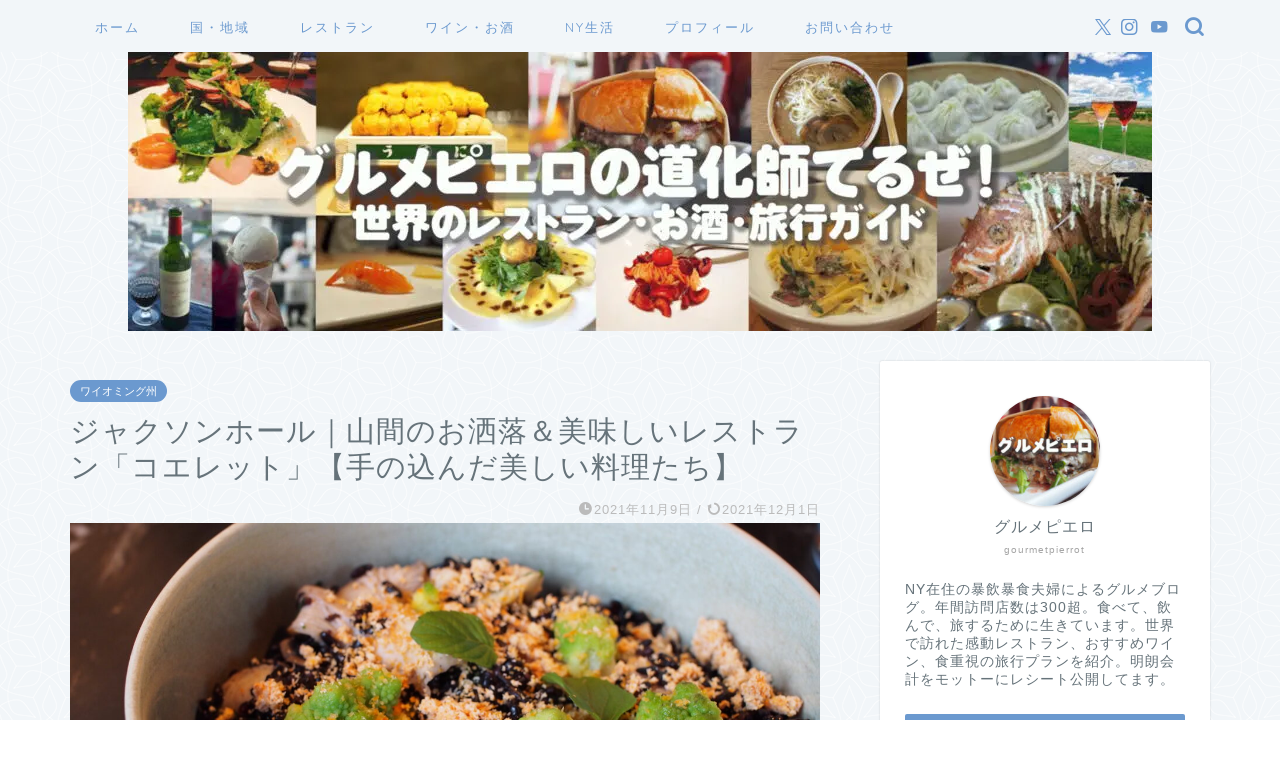

--- FILE ---
content_type: text/html; charset=UTF-8
request_url: https://gourmetpierrot.com/jackson-coelette
body_size: 29074
content:
<!DOCTYPE html><html lang="ja"><head prefix="og: http://ogp.me/ns# fb: http://ogp.me/ns/fb# article: http://ogp.me/ns/article#"><meta charset="utf-8"><meta http-equiv="X-UA-Compatible" content="IE=edge"><meta name="viewport" content="width=device-width, initial-scale=1"><meta property="og:type" content="blog"><meta property="og:title" content="ジャクソンホール｜山間のお洒落＆美味しいレストラン「コエレット」【手の込んだ美しい料理たち】｜グルメピエロ"><meta property="og:url" content="https://gourmetpierrot.com/jackson-coelette"><meta property="og:description" content="アメリカ屈指の美しい国立公園「グランド・ティトン」の玄関口になっているワイオミング州のジャクソンホール。山間の小さな街ながら可愛い服屋やいい雰囲気のバー、そしてもちろん美味しいレストランも揃っています。今回紹介するのはおしゃれなアメリカ料理の「Coelete（コエレッテ）」。田舎だからと舐めるなかれ、手の込んだ料理に一手間、一味違うナイスな料理が味わえます。グランド・ティトンで遊んで疲れた体をここで癒すのはいかがでしょうか？"><meta property="og:image" content="https://gourmetpierrot.com/wp-content/uploads/2021/11/P9105070-scaled.jpg"><meta property="og:site_name" content="グルメピエロ"><meta property="fb:admins" content=""><meta name="twitter:card" content="summary"><meta name="twitter:site" content="@gourmetpierrot"><meta name="description" itemprop="description" content="アメリカ屈指の美しい国立公園「グランド・ティトン」の玄関口になっているワイオミング州のジャクソンホール。山間の小さな街ながら可愛い服屋やいい雰囲気のバー、そしてもちろん美味しいレストランも揃っています。今回紹介するのはおしゃれなアメリカ料理の「Coelete（コエレッテ）」。田舎だからと舐めるなかれ、手の込んだ料理に一手間、一味違うナイスな料理が味わえます。グランド・ティトンで遊んで疲れた体をここで癒すのはいかがでしょうか？" ><meta name="keywords" itemprop="keywords" content="ジャクソン　レストラン　おすすめ" ><link rel="stylesheet" media="print" onload="this.onload=null;this.media='all';" id="ao_optimized_gfonts" href="https://fonts.googleapis.com/css?family=Quicksand&amp;display=swap"><link rel="canonical" href="https://gourmetpierrot.com/jackson-coelette"><link media="all" href="https://gourmetpierrot.com/wp-content/cache/autoptimize/css/autoptimize_aeca498d67b9231990d90c42721a91db.css" rel="stylesheet"><title>ジャクソンホール｜山間のお洒落＆美味しいレストラン「コエレット」【手の込んだ美しい料理たち】 | グルメピエロ</title><meta name="robots" content="max-image-preview:large" /><meta name="author" content="gourmetpierrot"/><meta name="google-site-verification" content="bYKzVbRvLbo46xNWCwyQDPX7FzfbcfVK2y08fAcXROE" /><link rel="canonical" href="https://gourmetpierrot.com/jackson-coelette" /><meta name="generator" content="All in One SEO (AIOSEO) 4.9.3" /> <script type="application/ld+json" class="aioseo-schema">{"@context":"https:\/\/schema.org","@graph":[{"@type":"Article","@id":"https:\/\/gourmetpierrot.com\/jackson-coelette#article","name":"\u30b8\u30e3\u30af\u30bd\u30f3\u30db\u30fc\u30eb\uff5c\u5c71\u9593\u306e\u304a\u6d12\u843d\uff06\u7f8e\u5473\u3057\u3044\u30ec\u30b9\u30c8\u30e9\u30f3\u300c\u30b3\u30a8\u30ec\u30c3\u30c8\u300d\u3010\u624b\u306e\u8fbc\u3093\u3060\u7f8e\u3057\u3044\u6599\u7406\u305f\u3061\u3011 | \u30b0\u30eb\u30e1\u30d4\u30a8\u30ed","headline":"\u30b8\u30e3\u30af\u30bd\u30f3\u30db\u30fc\u30eb\uff5c\u5c71\u9593\u306e\u304a\u6d12\u843d\uff06\u7f8e\u5473\u3057\u3044\u30ec\u30b9\u30c8\u30e9\u30f3\u300c\u30b3\u30a8\u30ec\u30c3\u30c8\u300d\u3010\u624b\u306e\u8fbc\u3093\u3060\u7f8e\u3057\u3044\u6599\u7406\u305f\u3061\u3011","author":{"@id":"https:\/\/gourmetpierrot.com\/author\/gourmetpierrot#author"},"publisher":{"@id":"https:\/\/gourmetpierrot.com\/#organization"},"image":{"@type":"ImageObject","url":"https:\/\/gourmetpierrot.com\/wp-content\/uploads\/2021\/11\/P9105070-scaled.jpg","width":2560,"height":1920,"caption":"OLYMPUS DIGITAL CAMERA"},"datePublished":"2021-11-09T11:34:09+09:00","dateModified":"2021-12-01T11:10:54+09:00","inLanguage":"ja","mainEntityOfPage":{"@id":"https:\/\/gourmetpierrot.com\/jackson-coelette#webpage"},"isPartOf":{"@id":"https:\/\/gourmetpierrot.com\/jackson-coelette#webpage"},"articleSection":"\u30ef\u30a4\u30aa\u30df\u30f3\u30b0\u5dde, \u2605\u2605\u2605\u2605\u2606\uff08\u661f\uff14\uff09"},{"@type":"BreadcrumbList","@id":"https:\/\/gourmetpierrot.com\/jackson-coelette#breadcrumblist","itemListElement":[{"@type":"ListItem","@id":"https:\/\/gourmetpierrot.com#listItem","position":1,"name":"Home","item":"https:\/\/gourmetpierrot.com","nextItem":{"@type":"ListItem","@id":"https:\/\/gourmetpierrot.com\/category\/area#listItem","name":"\u56fd\u30fb\u5730\u57df"}},{"@type":"ListItem","@id":"https:\/\/gourmetpierrot.com\/category\/area#listItem","position":2,"name":"\u56fd\u30fb\u5730\u57df","item":"https:\/\/gourmetpierrot.com\/category\/area","nextItem":{"@type":"ListItem","@id":"https:\/\/gourmetpierrot.com\/category\/area\/usa#listItem","name":"\u30a2\u30e1\u30ea\u30ab"},"previousItem":{"@type":"ListItem","@id":"https:\/\/gourmetpierrot.com#listItem","name":"Home"}},{"@type":"ListItem","@id":"https:\/\/gourmetpierrot.com\/category\/area\/usa#listItem","position":3,"name":"\u30a2\u30e1\u30ea\u30ab","item":"https:\/\/gourmetpierrot.com\/category\/area\/usa","nextItem":{"@type":"ListItem","@id":"https:\/\/gourmetpierrot.com\/category\/area\/usa\/wyoming#listItem","name":"\u30ef\u30a4\u30aa\u30df\u30f3\u30b0\u5dde"},"previousItem":{"@type":"ListItem","@id":"https:\/\/gourmetpierrot.com\/category\/area#listItem","name":"\u56fd\u30fb\u5730\u57df"}},{"@type":"ListItem","@id":"https:\/\/gourmetpierrot.com\/category\/area\/usa\/wyoming#listItem","position":4,"name":"\u30ef\u30a4\u30aa\u30df\u30f3\u30b0\u5dde","item":"https:\/\/gourmetpierrot.com\/category\/area\/usa\/wyoming","nextItem":{"@type":"ListItem","@id":"https:\/\/gourmetpierrot.com\/jackson-coelette#listItem","name":"\u30b8\u30e3\u30af\u30bd\u30f3\u30db\u30fc\u30eb\uff5c\u5c71\u9593\u306e\u304a\u6d12\u843d\uff06\u7f8e\u5473\u3057\u3044\u30ec\u30b9\u30c8\u30e9\u30f3\u300c\u30b3\u30a8\u30ec\u30c3\u30c8\u300d\u3010\u624b\u306e\u8fbc\u3093\u3060\u7f8e\u3057\u3044\u6599\u7406\u305f\u3061\u3011"},"previousItem":{"@type":"ListItem","@id":"https:\/\/gourmetpierrot.com\/category\/area\/usa#listItem","name":"\u30a2\u30e1\u30ea\u30ab"}},{"@type":"ListItem","@id":"https:\/\/gourmetpierrot.com\/jackson-coelette#listItem","position":5,"name":"\u30b8\u30e3\u30af\u30bd\u30f3\u30db\u30fc\u30eb\uff5c\u5c71\u9593\u306e\u304a\u6d12\u843d\uff06\u7f8e\u5473\u3057\u3044\u30ec\u30b9\u30c8\u30e9\u30f3\u300c\u30b3\u30a8\u30ec\u30c3\u30c8\u300d\u3010\u624b\u306e\u8fbc\u3093\u3060\u7f8e\u3057\u3044\u6599\u7406\u305f\u3061\u3011","previousItem":{"@type":"ListItem","@id":"https:\/\/gourmetpierrot.com\/category\/area\/usa\/wyoming#listItem","name":"\u30ef\u30a4\u30aa\u30df\u30f3\u30b0\u5dde"}}]},{"@type":"Organization","@id":"https:\/\/gourmetpierrot.com\/#organization","name":"\u30b0\u30eb\u30e1\u30d4\u30a8\u30ed","description":"\u4e16\u754c\u306e\u30b0\u30eb\u30e1\u30fb\u30ec\u30b9\u30c8\u30e9\u30f3\u30fb\u65c5\u884c\u30fb\u30ef\u30a4\u30f3\u60c5\u5831","url":"https:\/\/gourmetpierrot.com\/","logo":{"@type":"ImageObject","url":"https:\/\/gourmetpierrot.com\/wp-content\/uploads\/2020\/08\/cropped-\u30d5\u309a\u30ed\u30d5\u30a3\u30fc\u30eb\uff11-1.jpg","@id":"https:\/\/gourmetpierrot.com\/jackson-coelette\/#organizationLogo","width":512,"height":512},"image":{"@id":"https:\/\/gourmetpierrot.com\/jackson-coelette\/#organizationLogo"},"sameAs":["https:\/\/twitter.com\/gourmetpierrot","https:\/\/www.instagram.com\/gourmetpierrot\/","https:\/\/www.youtube.com\/channel\/UCwku-m4kOqKxHwlC3NOo98w\/featured"]},{"@type":"Person","@id":"https:\/\/gourmetpierrot.com\/author\/gourmetpierrot#author","url":"https:\/\/gourmetpierrot.com\/author\/gourmetpierrot","name":"gourmetpierrot","image":{"@type":"ImageObject","@id":"https:\/\/gourmetpierrot.com\/jackson-coelette#authorImage","url":"https:\/\/secure.gravatar.com\/avatar\/dd5e67cf455db06b8425e74de290385d?s=96&d=mm&r=g","width":96,"height":96,"caption":"gourmetpierrot"}},{"@type":"WebPage","@id":"https:\/\/gourmetpierrot.com\/jackson-coelette#webpage","url":"https:\/\/gourmetpierrot.com\/jackson-coelette","name":"\u30b8\u30e3\u30af\u30bd\u30f3\u30db\u30fc\u30eb\uff5c\u5c71\u9593\u306e\u304a\u6d12\u843d\uff06\u7f8e\u5473\u3057\u3044\u30ec\u30b9\u30c8\u30e9\u30f3\u300c\u30b3\u30a8\u30ec\u30c3\u30c8\u300d\u3010\u624b\u306e\u8fbc\u3093\u3060\u7f8e\u3057\u3044\u6599\u7406\u305f\u3061\u3011 | \u30b0\u30eb\u30e1\u30d4\u30a8\u30ed","inLanguage":"ja","isPartOf":{"@id":"https:\/\/gourmetpierrot.com\/#website"},"breadcrumb":{"@id":"https:\/\/gourmetpierrot.com\/jackson-coelette#breadcrumblist"},"author":{"@id":"https:\/\/gourmetpierrot.com\/author\/gourmetpierrot#author"},"creator":{"@id":"https:\/\/gourmetpierrot.com\/author\/gourmetpierrot#author"},"image":{"@type":"ImageObject","url":"https:\/\/gourmetpierrot.com\/wp-content\/uploads\/2021\/11\/P9105070-scaled.jpg","@id":"https:\/\/gourmetpierrot.com\/jackson-coelette\/#mainImage","width":2560,"height":1920,"caption":"OLYMPUS DIGITAL CAMERA"},"primaryImageOfPage":{"@id":"https:\/\/gourmetpierrot.com\/jackson-coelette#mainImage"},"datePublished":"2021-11-09T11:34:09+09:00","dateModified":"2021-12-01T11:10:54+09:00"},{"@type":"WebSite","@id":"https:\/\/gourmetpierrot.com\/#website","url":"https:\/\/gourmetpierrot.com\/","name":"\u30b0\u30eb\u30e1\u30d4\u30a8\u30ed","description":"\u4e16\u754c\u306e\u30b0\u30eb\u30e1\u30fb\u30ec\u30b9\u30c8\u30e9\u30f3\u30fb\u65c5\u884c\u30fb\u30ef\u30a4\u30f3\u60c5\u5831","inLanguage":"ja","publisher":{"@id":"https:\/\/gourmetpierrot.com\/#organization"}}]}</script> <link rel='dns-prefetch' href='//codoc.jp' /><link rel='dns-prefetch' href='//cdnjs.cloudflare.com' /><link rel='dns-prefetch' href='//www.googletagmanager.com' /><link rel='dns-prefetch' href='//pagead2.googlesyndication.com' /><link href='https://fonts.gstatic.com' crossorigin='anonymous' rel='preconnect' /><link rel="alternate" type="application/rss+xml" title="グルメピエロ &raquo; フィード" href="https://gourmetpierrot.com/feed" /><link rel="alternate" type="application/rss+xml" title="グルメピエロ &raquo; コメントフィード" href="https://gourmetpierrot.com/comments/feed" /><link rel="alternate" type="application/rss+xml" title="グルメピエロ &raquo; ジャクソンホール｜山間のお洒落＆美味しいレストラン「コエレット」【手の込んだ美しい料理たち】 のコメントのフィード" href="https://gourmetpierrot.com/jackson-coelette/feed" /><link rel='stylesheet' id='swiper-style-css' href='https://cdnjs.cloudflare.com/ajax/libs/Swiper/4.0.7/css/swiper.min.css?ver=6.7.4' type='text/css' media='all' /> <script type="text/javascript"  src="https://codoc.jp/js/cms.js?ver=6.7.4" id="codoc-injector-js-js"  data-usercode="mfFlzxCz5Q" defer></script> <script type="text/javascript" src="https://gourmetpierrot.com/wp-includes/js/jquery/jquery.min.js?ver=3.7.1" id="jquery-core-js"></script> <link rel="https://api.w.org/" href="https://gourmetpierrot.com/wp-json/" /><link rel="alternate" title="JSON" type="application/json" href="https://gourmetpierrot.com/wp-json/wp/v2/posts/8818" /><link rel='shortlink' href='https://gourmetpierrot.com/?p=8818' /><link rel="alternate" title="oEmbed (JSON)" type="application/json+oembed" href="https://gourmetpierrot.com/wp-json/oembed/1.0/embed?url=https%3A%2F%2Fgourmetpierrot.com%2Fjackson-coelette" /><link rel="alternate" title="oEmbed (XML)" type="text/xml+oembed" href="https://gourmetpierrot.com/wp-json/oembed/1.0/embed?url=https%3A%2F%2Fgourmetpierrot.com%2Fjackson-coelette&#038;format=xml" /><meta name="generator" content="Site Kit by Google 1.170.0" /><style type="text/css">#wrapper {
			background-color: #f2f6f9;
			background-image: url(https://gourmetpierrot.com/wp-content/uploads/2020/02/seamless_8-1-1.png);
					}

		.related-entry-headline-text span:before,
		#comment-title span:before,
		#reply-title span:before {
			background-color: #6b99cf;
			border-color: #6b99cf !important;
		}

		#breadcrumb:after,
		#page-top a {
			background-color: #6b99cf;
		}

		footer {
			background-color: #6b99cf;
		}

		.footer-inner a,
		#copyright,
		#copyright-center {
			border-color: #fff !important;
			color: #fff !important;
		}

		#footer-widget-area {
			border-color: #fff !important;
		}

		.page-top-footer a {
			color: #6b99cf !important;
		}

		#breadcrumb ul li,
		#breadcrumb ul li a {
			color: #6b99cf !important;
		}

		body,
		a,
		a:link,
		a:visited,
		.my-profile,
		.widgettitle,
		.tabBtn-mag label {
			color: #66737a;
		}

		a:hover {
			color: #6b99cf;
		}

		.widget_nav_menu ul>li>a:before,
		.widget_categories ul>li>a:before,
		.widget_pages ul>li>a:before,
		.widget_recent_entries ul>li>a:before,
		.widget_archive ul>li>a:before,
		.widget_archive form:after,
		.widget_categories form:after,
		.widget_nav_menu ul>li>ul.sub-menu>li>a:before,
		.widget_categories ul>li>.children>li>a:before,
		.widget_pages ul>li>.children>li>a:before,
		.widget_nav_menu ul>li>ul.sub-menu>li>ul.sub-menu li>a:before,
		.widget_categories ul>li>.children>li>.children li>a:before,
		.widget_pages ul>li>.children>li>.children li>a:before {
			color: #6b99cf;
		}

		.widget_nav_menu ul .sub-menu .sub-menu li a:before {
			background-color: #66737a !important;
		}
		.d--labeling-act-border{
			border-color: rgba(102,115,122,0.18);
		}
		.c--labeling-act.d--labeling-act-solid{
			background-color: rgba(102,115,122,0.06);
		}
		.a--labeling-act{
			color: rgba(102,115,122,0.6);
		}
		.a--labeling-small-act span{
			background-color: rgba(102,115,122,0.21);
		}
		.c--labeling-act.d--labeling-act-strong{
			background-color: rgba(102,115,122,0.045);
		}
		.d--labeling-act-strong .a--labeling-act{
			color: rgba(102,115,122,0.75);
		}


		footer .footer-widget,
		footer .footer-widget a,
		footer .footer-widget ul li,
		.footer-widget.widget_nav_menu ul>li>a:before,
		.footer-widget.widget_categories ul>li>a:before,
		.footer-widget.widget_recent_entries ul>li>a:before,
		.footer-widget.widget_pages ul>li>a:before,
		.footer-widget.widget_archive ul>li>a:before,
		footer .widget_tag_cloud .tagcloud a:before {
			color: #fff !important;
			border-color: #fff !important;
		}

		footer .footer-widget .widgettitle {
			color: #fff !important;
			border-color: #6b99cf !important;
		}

		footer .widget_nav_menu ul .children .children li a:before,
		footer .widget_categories ul .children .children li a:before,
		footer .widget_nav_menu ul .sub-menu .sub-menu li a:before {
			background-color: #fff !important;
		}

		#drawernav a:hover,
		.post-list-title,
		#prev-next p,
		#toc_container .toc_list li a {
			color: #66737a !important;
		}

		#header-box {
			background-color: #6b99cf;
		}

		@media (min-width: 768px) {

			#header-box .header-box10-bg:before,
			#header-box .header-box11-bg:before {
				border-radius: 2px;
			}
		}

		@media (min-width: 768px) {
			.top-image-meta {
				margin-top: calc(0px - 30px);
			}
		}

		@media (min-width: 1200px) {
			.top-image-meta {
				margin-top: calc(0px);
			}
		}

		.pickup-contents:before {
			background-color: #6b99cf !important;
		}

		.main-image-text {
			color: #ffffff;
		}

		.main-image-text-sub {
			color: #ffffff;
		}

		@media (min-width: 481px) {
			#site-info {
				padding-top: 15px !important;
				padding-bottom: 15px !important;
			}
		}

		#site-info span a {
			color: #eff2f7 !important;
		}

		#headmenu .headsns .line a svg {
			fill: #6b99cf !important;
		}

		#headmenu .headsns a,
		#headmenu {
			color: #6b99cf !important;
			border-color: #6b99cf !important;
		}

		.profile-follow .line-sns a svg {
			fill: #6b99cf !important;
		}

		.profile-follow .line-sns a:hover svg {
			fill: #6b99cf !important;
		}

		.profile-follow a {
			color: #6b99cf !important;
			border-color: #6b99cf !important;
		}

		.profile-follow a:hover,
		#headmenu .headsns a:hover {
			color: #6b99cf !important;
			border-color: #6b99cf !important;
		}

		.search-box:hover {
			color: #6b99cf !important;
			border-color: #6b99cf !important;
		}

		#header #headmenu .headsns .line a:hover svg {
			fill: #6b99cf !important;
		}

		.cps-icon-bar,
		#navtoggle:checked+.sp-menu-open .cps-icon-bar {
			background-color: #eff2f7;
		}

		#nav-container {
			background-color: #f2f6f9;
		}

		.menu-box .menu-item svg {
			fill: #6b99cf;
		}

		#drawernav ul.menu-box>li>a,
		#drawernav2 ul.menu-box>li>a,
		#drawernav3 ul.menu-box>li>a,
		#drawernav4 ul.menu-box>li>a,
		#drawernav5 ul.menu-box>li>a,
		#drawernav ul.menu-box>li.menu-item-has-children:after,
		#drawernav2 ul.menu-box>li.menu-item-has-children:after,
		#drawernav3 ul.menu-box>li.menu-item-has-children:after,
		#drawernav4 ul.menu-box>li.menu-item-has-children:after,
		#drawernav5 ul.menu-box>li.menu-item-has-children:after {
			color: #6b99cf !important;
		}

		#drawernav ul.menu-box li a,
		#drawernav2 ul.menu-box li a,
		#drawernav3 ul.menu-box li a,
		#drawernav4 ul.menu-box li a,
		#drawernav5 ul.menu-box li a {
			font-size: 13px !important;
		}

		#drawernav3 ul.menu-box>li {
			color: #66737a !important;
		}

		#drawernav4 .menu-box>.menu-item>a:after,
		#drawernav3 .menu-box>.menu-item>a:after,
		#drawernav .menu-box>.menu-item>a:after {
			background-color: #6b99cf !important;
		}

		#drawernav2 .menu-box>.menu-item:hover,
		#drawernav5 .menu-box>.menu-item:hover {
			border-top-color: #6b99cf !important;
		}

		.cps-info-bar a {
			background-color: #ffcd44 !important;
		}

		@media (min-width: 768px) {
			.post-list-mag .post-list-item:not(:nth-child(2n)) {
				margin-right: 2.6%;
			}
		}

		@media (min-width: 768px) {

			#tab-1:checked~.tabBtn-mag li [for="tab-1"]:after,
			#tab-2:checked~.tabBtn-mag li [for="tab-2"]:after,
			#tab-3:checked~.tabBtn-mag li [for="tab-3"]:after,
			#tab-4:checked~.tabBtn-mag li [for="tab-4"]:after {
				border-top-color: #6b99cf !important;
			}

			.tabBtn-mag label {
				border-bottom-color: #6b99cf !important;
			}
		}

		#tab-1:checked~.tabBtn-mag li [for="tab-1"],
		#tab-2:checked~.tabBtn-mag li [for="tab-2"],
		#tab-3:checked~.tabBtn-mag li [for="tab-3"],
		#tab-4:checked~.tabBtn-mag li [for="tab-4"],
		#prev-next a.next:after,
		#prev-next a.prev:after,
		.more-cat-button a:hover span:before {
			background-color: #6b99cf !important;
		}


		.swiper-slide .post-list-cat,
		.post-list-mag .post-list-cat,
		.post-list-mag3col .post-list-cat,
		.post-list-mag-sp1col .post-list-cat,
		.swiper-pagination-bullet-active,
		.pickup-cat,
		.post-list .post-list-cat,
		#breadcrumb .bcHome a:hover span:before,
		.popular-item:nth-child(1) .pop-num,
		.popular-item:nth-child(2) .pop-num,
		.popular-item:nth-child(3) .pop-num {
			background-color: #6b99cf !important;
		}

		.sidebar-btn a,
		.profile-sns-menu {
			background-color: #6b99cf !important;
		}

		.sp-sns-menu a,
		.pickup-contents-box a:hover .pickup-title {
			border-color: #6b99cf !important;
			color: #6b99cf !important;
		}

		.pro-line svg {
			fill: #6b99cf !important;
		}

		.cps-post-cat a,
		.meta-cat,
		.popular-cat {
			background-color: #6b99cf !important;
			border-color: #6b99cf !important;
		}

		.tagicon,
		.tag-box a,
		#toc_container .toc_list>li,
		#toc_container .toc_title {
			color: #6b99cf !important;
		}

		.widget_tag_cloud a::before {
			color: #66737a !important;
		}

		.tag-box a,
		#toc_container:before {
			border-color: #6b99cf !important;
		}

		.cps-post-cat a:hover {
			color: #6b99cf !important;
		}

		.pagination li:not([class*="current"]) a:hover,
		.widget_tag_cloud a:hover {
			background-color: #6b99cf !important;
		}

		.pagination li:not([class*="current"]) a:hover {
			opacity: 0.5 !important;
		}

		.pagination li.current a {
			background-color: #6b99cf !important;
			border-color: #6b99cf !important;
		}

		.nextpage a:hover span {
			color: #6b99cf !important;
			border-color: #6b99cf !important;
		}

		.cta-content:before {
			background-color: #6b99cf !important;
		}

		.cta-text,
		.info-title {
			color: #fff !important;
		}

		#footer-widget-area.footer_style1 .widgettitle {
			border-color: #6b99cf !important;
		}

		.sidebar_style1 .widgettitle,
		.sidebar_style5 .widgettitle {
			border-color: #6b99cf !important;
		}

		.sidebar_style2 .widgettitle,
		.sidebar_style4 .widgettitle,
		.sidebar_style6 .widgettitle,
		#home-bottom-widget .widgettitle,
		#home-top-widget .widgettitle,
		#post-bottom-widget .widgettitle,
		#post-top-widget .widgettitle {
			background-color: #6b99cf !important;
		}

		#home-bottom-widget .widget_search .search-box input[type="submit"],
		#home-top-widget .widget_search .search-box input[type="submit"],
		#post-bottom-widget .widget_search .search-box input[type="submit"],
		#post-top-widget .widget_search .search-box input[type="submit"] {
			background-color: #6b99cf !important;
		}

		.tn-logo-size {
			font-size: 200% !important;
		}

		@media (min-width: 481px) {
			.tn-logo-size img {
				width: calc(200%*0.5) !important;
			}
		}

		@media (min-width: 768px) {
			.tn-logo-size img {
				width: calc(200%*2.2) !important;
			}
		}

		@media (min-width: 1200px) {
			.tn-logo-size img {
				width: 200% !important;
			}
		}

		.sp-logo-size {
			font-size: 90% !important;
		}

		.sp-logo-size img {
			width: 90% !important;
		}

		.cps-post-main ul>li:before,
		.cps-post-main ol>li:before {
			background-color: #6b99cf !important;
		}

		.profile-card .profile-title {
			background-color: #6b99cf !important;
		}

		.profile-card {
			border-color: #6b99cf !important;
		}

		.cps-post-main a {
			color: #7bced1;
		}

		.cps-post-main .marker {
			background: -webkit-linear-gradient(transparent 60%, #fcf792 0%);
			background: linear-gradient(transparent 60%, #fcf792 0%);
		}

		.cps-post-main .marker2 {
			background: -webkit-linear-gradient(transparent 60%, #6b99cf 0%);
			background: linear-gradient(transparent 60%, #6b99cf 0%);
		}

		.cps-post-main .jic-sc {
			color: #e9546b;
		}


		.simple-box1 {
			border-color: #6b99cf !important;
		}

		.simple-box2 {
			border-color: #f2bf7d !important;
		}

		.simple-box3 {
			border-color: #b5e28a !important;
		}

		.simple-box4 {
			border-color: #7badd8 !important;
		}

		.simple-box4:before {
			background-color: #7badd8;
		}

		.simple-box5 {
			border-color: #e896c7 !important;
		}

		.simple-box5:before {
			background-color: #e896c7;
		}

		.simple-box6 {
			background-color: #fffdef !important;
		}

		.simple-box7 {
			border-color: #def1f9 !important;
		}

		.simple-box7:before {
			background-color: #def1f9 !important;
		}

		.simple-box8 {
			border-color: #96ddc1 !important;
		}

		.simple-box8:before {
			background-color: #96ddc1 !important;
		}

		.simple-box9:before {
			background-color: #e1c0e8 !important;
		}

		.simple-box9:after {
			border-color: #e1c0e8 #e1c0e8 #f2f6f9 #f2f6f9 !important;
		}

		.kaisetsu-box1:before,
		.kaisetsu-box1-title {
			background-color: #ffb49e !important;
		}

		.kaisetsu-box2 {
			border-color: #89c2f4 !important;
		}

		.kaisetsu-box2-title {
			background-color: #89c2f4 !important;
		}

		.kaisetsu-box4 {
			border-color: #ea91a9 !important;
		}

		.kaisetsu-box4-title {
			background-color: #ea91a9 !important;
		}

		.kaisetsu-box5:before {
			background-color: #57b3ba !important;
		}

		.kaisetsu-box5-title {
			background-color: #57b3ba !important;
		}

		.concept-box1 {
			border-color: #85db8f !important;
		}

		.concept-box1:after {
			background-color: #85db8f !important;
		}

		.concept-box1:before {
			content: "ポイント" !important;
			color: #85db8f !important;
		}

		.concept-box2 {
			border-color: #f7cf6a !important;
		}

		.concept-box2:after {
			background-color: #f7cf6a !important;
		}

		.concept-box2:before {
			content: "注意点" !important;
			color: #f7cf6a !important;
		}

		.concept-box3 {
			border-color: #86cee8 !important;
		}

		.concept-box3:after {
			background-color: #86cee8 !important;
		}

		.concept-box3:before {
			content: "良い例" !important;
			color: #86cee8 !important;
		}

		.concept-box4 {
			border-color: #ed8989 !important;
		}

		.concept-box4:after {
			background-color: #ed8989 !important;
		}

		.concept-box4:before {
			content: "悪い例" !important;
			color: #ed8989 !important;
		}

		.concept-box5 {
			border-color: #9e9e9e !important;
		}

		.concept-box5:after {
			background-color: #9e9e9e !important;
		}

		.concept-box5:before {
			content: "参考" !important;
			color: #9e9e9e !important;
		}

		.concept-box6 {
			border-color: #8eaced !important;
		}

		.concept-box6:after {
			background-color: #8eaced !important;
		}

		.concept-box6:before {
			content: "メモ" !important;
			color: #8eaced !important;
		}

		.innerlink-box1,
		.blog-card {
			border-color: #73bc9b !important;
		}

		.innerlink-box1-title {
			background-color: #73bc9b !important;
			border-color: #73bc9b !important;
		}

		.innerlink-box1:before,
		.blog-card-hl-box {
			background-color: #73bc9b !important;
		}

		.concept-box1:before,
		.concept-box2:before,
		.concept-box3:before,
		.concept-box4:before,
		.concept-box5:before,
		.concept-box6:before {
			background-color: #f2f6f9;
			background-image: url(https://gourmetpierrot.com/wp-content/uploads/2020/02/seamless_8-1-1.png);
		}

		.concept-box1:after,
		.concept-box2:after,
		.concept-box3:after,
		.concept-box4:after,
		.concept-box5:after,
		.concept-box6:after {
			border-color: #f2f6f9;
			border-image: url(https://gourmetpierrot.com/wp-content/uploads/2020/02/seamless_8-1-1.png) 27 23 / 50px 30px / 1rem round space0 / 5px 5px;
		}

		.jin-ac-box01-title::after {
			color: #6b99cf;
		}

		.color-button01 a,
		.color-button01 a:hover,
		.color-button01:before {
			background-color: #6b99cf !important;
		}

		.top-image-btn-color a,
		.top-image-btn-color a:hover,
		.top-image-btn-color:before {
			background-color: #ffcd44 !important;
		}

		.color-button02 a,
		.color-button02 a:hover,
		.color-button02:before {
			background-color: #e27a96 !important;
		}

		.color-button01-big a,
		.color-button01-big a:hover,
		.color-button01-big:before {
			background-color: #7bced1 !important;
		}

		.color-button01-big a,
		.color-button01-big:before {
			border-radius: 50px !important;
		}

		.color-button01-big a {
			padding-top: 20px !important;
			padding-bottom: 20px !important;
		}

		.color-button02-big a,
		.color-button02-big a:hover,
		.color-button02-big:before {
			background-color: #6b99cf !important;
		}

		.color-button02-big a,
		.color-button02-big:before {
			border-radius: 5px !important;
		}

		.color-button02-big a {
			padding-top: 20px !important;
			padding-bottom: 20px !important;
		}

		.color-button01-big {
			width: 75% !important;
		}

		.color-button02-big {
			width: 75% !important;
		}

		.top-image-btn-color:before,
		.color-button01:before,
		.color-button02:before,
		.color-button01-big:before,
		.color-button02-big:before {
			bottom: -1px;
			left: -1px;
			width: 100%;
			height: 100%;
			border-radius: 6px;
			box-shadow: 0px 1px 5px 0px rgba(0, 0, 0, 0.25);
			-webkit-transition: all .4s;
			transition: all .4s;
		}

		.top-image-btn-color a:hover,
		.color-button01 a:hover,
		.color-button02 a:hover,
		.color-button01-big a:hover,
		.color-button02-big a:hover {
			-webkit-transform: translateY(2px);
			transform: translateY(2px);
			-webkit-filter: brightness(0.95);
			filter: brightness(0.95);
		}

		.top-image-btn-color:hover:before,
		.color-button01:hover:before,
		.color-button02:hover:before,
		.color-button01-big:hover:before,
		.color-button02-big:hover:before {
			-webkit-transform: translateY(2px);
			transform: translateY(2px);
			box-shadow: none !important;
		}

		.h2-style01 h2,
		.h2-style02 h2:before,
		.h2-style03 h2,
		.h2-style04 h2:before,
		.h2-style05 h2,
		.h2-style07 h2:before,
		.h2-style07 h2:after,
		.h3-style03 h3:before,
		.h3-style02 h3:before,
		.h3-style05 h3:before,
		.h3-style07 h3:before,
		.h2-style08 h2:after,
		.h2-style10 h2:before,
		.h2-style10 h2:after,
		.h3-style02 h3:after,
		.h4-style02 h4:before {
			background-color: #6b99cf !important;
		}

		.h3-style01 h3,
		.h3-style04 h3,
		.h3-style05 h3,
		.h3-style06 h3,
		.h4-style01 h4,
		.h2-style02 h2,
		.h2-style08 h2,
		.h2-style08 h2:before,
		.h2-style09 h2,
		.h4-style03 h4 {
			border-color: #6b99cf !important;
		}

		.h2-style05 h2:before {
			border-top-color: #6b99cf !important;
		}

		.h2-style06 h2:before,
		.sidebar_style3 .widgettitle:after {
			background-image: linear-gradient(-45deg,
					transparent 25%,
					#6b99cf 25%,
					#6b99cf 50%,
					transparent 50%,
					transparent 75%,
					#6b99cf 75%,
					#6b99cf);
		}

		.jin-h2-icons.h2-style02 h2 .jic:before,
		.jin-h2-icons.h2-style04 h2 .jic:before,
		.jin-h2-icons.h2-style06 h2 .jic:before,
		.jin-h2-icons.h2-style07 h2 .jic:before,
		.jin-h2-icons.h2-style08 h2 .jic:before,
		.jin-h2-icons.h2-style09 h2 .jic:before,
		.jin-h2-icons.h2-style10 h2 .jic:before,
		.jin-h3-icons.h3-style01 h3 .jic:before,
		.jin-h3-icons.h3-style02 h3 .jic:before,
		.jin-h3-icons.h3-style03 h3 .jic:before,
		.jin-h3-icons.h3-style04 h3 .jic:before,
		.jin-h3-icons.h3-style05 h3 .jic:before,
		.jin-h3-icons.h3-style06 h3 .jic:before,
		.jin-h3-icons.h3-style07 h3 .jic:before,
		.jin-h4-icons.h4-style01 h4 .jic:before,
		.jin-h4-icons.h4-style02 h4 .jic:before,
		.jin-h4-icons.h4-style03 h4 .jic:before,
		.jin-h4-icons.h4-style04 h4 .jic:before {
			color: #6b99cf;
		}

		@media all and (-ms-high-contrast:none) {

			*::-ms-backdrop,
			.color-button01:before,
			.color-button02:before,
			.color-button01-big:before,
			.color-button02-big:before {
				background-color: #595857 !important;
			}
		}

		.jin-lp-h2 h2,
		.jin-lp-h2 h2 {
			background-color: transparent !important;
			border-color: transparent !important;
			color: #66737a !important;
		}

		.jincolumn-h3style2 {
			border-color: #6b99cf !important;
		}

		.jinlph2-style1 h2:first-letter {
			color: #6b99cf !important;
		}

		.jinlph2-style2 h2,
		.jinlph2-style3 h2 {
			border-color: #6b99cf !important;
		}

		.jin-photo-title .jin-fusen1-down,
		.jin-photo-title .jin-fusen1-even,
		.jin-photo-title .jin-fusen1-up {
			border-left-color: #6b99cf;
		}

		.jin-photo-title .jin-fusen2,
		.jin-photo-title .jin-fusen3 {
			background-color: #6b99cf;
		}

		.jin-photo-title .jin-fusen2:before,
		.jin-photo-title .jin-fusen3:before {
			border-top-color: #6b99cf;
		}

		.has-huge-font-size {
			font-size: 42px !important;
		}

		.has-large-font-size {
			font-size: 36px !important;
		}

		.has-medium-font-size {
			font-size: 20px !important;
		}

		.has-normal-font-size {
			font-size: 16px !important;
		}

		.has-small-font-size {
			font-size: 13px !important;
		}</style><meta name="google-adsense-platform-account" content="ca-host-pub-2644536267352236"><meta name="google-adsense-platform-domain" content="sitekit.withgoogle.com"> <noscript><style>.lazyload[data-src]{display:none !important;}</style></noscript>  <script type="text/javascript" async="async" src="https://pagead2.googlesyndication.com/pagead/js/adsbygoogle.js?client=ca-pub-2232887914252026&amp;host=ca-host-pub-2644536267352236" crossorigin="anonymous"></script> <link rel="icon" href="https://gourmetpierrot.com/wp-content/uploads/2020/08/cropped-プロフィール１-1-32x32.jpg" sizes="32x32" /><link rel="icon" href="https://gourmetpierrot.com/wp-content/uploads/2020/08/cropped-プロフィール１-1-192x192.jpg" sizes="192x192" /><link rel="apple-touch-icon" href="https://gourmetpierrot.com/wp-content/uploads/2020/08/cropped-プロフィール１-1-180x180.jpg" /><meta name="msapplication-TileImage" content="https://gourmetpierrot.com/wp-content/uploads/2020/08/cropped-プロフィール１-1-270x270.jpg" />  <script async src="https://www.googletagmanager.com/gtag/js?id=UA-157721877-1"></script> <script>window.dataLayer = window.dataLayer || [];
  function gtag(){dataLayer.push(arguments);}
  gtag('js', new Date());

  gtag('config', 'UA-157721877-1');</script> <script data-ad-client="ca-pub-2232887914252026" async src="https://pagead2.googlesyndication.com/pagead/js/adsbygoogle.js"></script> <script data-ad-client="ca-pub-2232887914252026" async src="https://pagead2.googlesyndication.com/pagead/js/adsbygoogle.js"></script> </head><body class="post-template-default single single-post postid-8818 single-format-standard codoc-theme-rainbow-square" id="nofont-style"><div id="wrapper"><div id="scroll-content" class="animate-off"><div id="nav-container" class="header-style8-animate animate-off"><div class="header-style6-box"><div id="drawernav4" class="ef"><nav class="fixed-content"><ul class="menu-box"><li class="menu-item menu-item-type-custom menu-item-object-custom menu-item-home menu-item-8"><a href="https://gourmetpierrot.com">ホーム</a></li><li class="menu-item menu-item-type-taxonomy menu-item-object-category current-post-ancestor menu-item-has-children menu-item-61"><a href="https://gourmetpierrot.com/category/area">国・地域</a><ul class="sub-menu"><li class="menu-item menu-item-type-taxonomy menu-item-object-category current-post-ancestor menu-item-has-children menu-item-1467"><a href="https://gourmetpierrot.com/category/area/usa">アメリカ</a><ul class="sub-menu"><li class="menu-item menu-item-type-taxonomy menu-item-object-category menu-item-has-children menu-item-1874"><a href="https://gourmetpierrot.com/category/area/usa/usanewyork">ニューヨーク州</a><ul class="sub-menu"><li class="menu-item menu-item-type-taxonomy menu-item-object-category menu-item-1873"><a href="https://gourmetpierrot.com/category/area/usa/usanewyork/manhattan">マンハッタン</a></li><li class="menu-item menu-item-type-taxonomy menu-item-object-category menu-item-1875"><a href="https://gourmetpierrot.com/category/area/usa/usanewyork/brooklyn">ブルックリン</a></li><li class="menu-item menu-item-type-taxonomy menu-item-object-category menu-item-2719"><a href="https://gourmetpierrot.com/category/area/usa/usanewyork/nylongisland">ロングアイランド</a></li><li class="menu-item menu-item-type-taxonomy menu-item-object-category menu-item-2737"><a href="https://gourmetpierrot.com/category/area/usa/usanewyork/nyfingerlakes">フィンガーレイクス</a></li></ul></li><li class="menu-item menu-item-type-taxonomy menu-item-object-category menu-item-4361"><a href="https://gourmetpierrot.com/category/area/usa/maine">メイン州ポートランド</a></li><li class="menu-item menu-item-type-taxonomy menu-item-object-category menu-item-8646"><a href="https://gourmetpierrot.com/category/area/usa/vermont">バーモント州</a></li><li class="menu-item menu-item-type-taxonomy menu-item-object-category menu-item-1469"><a href="https://gourmetpierrot.com/category/area/usa/massachusetts">マサチューセッツ州ボストン</a></li><li class="menu-item menu-item-type-taxonomy menu-item-object-category menu-item-18053"><a href="https://gourmetpierrot.com/category/area/usa/connecticut">コネチカット州</a></li><li class="menu-item menu-item-type-taxonomy menu-item-object-category menu-item-5083"><a href="https://gourmetpierrot.com/category/area/usa/rhodeisland">ロードアイランド州</a></li><li class="menu-item menu-item-type-taxonomy menu-item-object-category menu-item-13594"><a href="https://gourmetpierrot.com/category/area/usa/newjersey">ニュージャージー州</a></li><li class="menu-item menu-item-type-taxonomy menu-item-object-category menu-item-4015"><a href="https://gourmetpierrot.com/category/area/usa/pennsylvania">ペンシルベニア州フィラデルフィア</a></li><li class="menu-item menu-item-type-taxonomy menu-item-object-category menu-item-19222"><a href="https://gourmetpierrot.com/category/area/usa/marylandbaltimore">メリーランド州ボルチモア</a></li><li class="menu-item menu-item-type-taxonomy menu-item-object-category menu-item-has-children menu-item-21513"><a href="https://gourmetpierrot.com/category/area/usa/%e3%83%86%e3%83%8d%e3%82%b7%e3%83%bc%e5%b7%9e">テネシー州</a><ul class="sub-menu"><li class="menu-item menu-item-type-taxonomy menu-item-object-category menu-item-21514"><a href="https://gourmetpierrot.com/category/area/usa/%e3%83%86%e3%83%8d%e3%82%b7%e3%83%bc%e5%b7%9e/%e3%83%8a%e3%83%83%e3%82%b7%e3%83%a5%e3%83%93%e3%83%ab">ナッシュビル</a></li></ul></li><li class="menu-item menu-item-type-taxonomy menu-item-object-category menu-item-6460"><a href="https://gourmetpierrot.com/category/area/usa/southcarolina">サウスカロライナ州チャールストン</a></li><li class="menu-item menu-item-type-taxonomy menu-item-object-category menu-item-has-children menu-item-6030"><a href="https://gourmetpierrot.com/category/area/usa/georgia">ジョージア州</a><ul class="sub-menu"><li class="menu-item menu-item-type-taxonomy menu-item-object-category menu-item-21512"><a href="https://gourmetpierrot.com/category/area/usa/georgia/%e3%82%a2%e3%83%88%e3%83%a9%e3%83%b3%e3%82%bf">アトランタ</a></li><li class="menu-item menu-item-type-taxonomy menu-item-object-category menu-item-21516"><a href="https://gourmetpierrot.com/category/area/usa/georgia/savannah">サバンナ</a></li></ul></li><li class="menu-item menu-item-type-taxonomy menu-item-object-category menu-item-has-children menu-item-3725"><a href="https://gourmetpierrot.com/category/area/usa/usaflorida">フロリダ州</a><ul class="sub-menu"><li class="menu-item menu-item-type-taxonomy menu-item-object-category menu-item-11678"><a href="https://gourmetpierrot.com/category/area/usa/usaflorida/orlando">オーランド</a></li><li class="menu-item menu-item-type-taxonomy menu-item-object-category menu-item-11679"><a href="https://gourmetpierrot.com/category/area/usa/usaflorida/miami">マイアミ</a></li><li class="menu-item menu-item-type-taxonomy menu-item-object-category menu-item-11677"><a href="https://gourmetpierrot.com/category/area/usa/usaflorida/keywest">キーウェスト</a></li></ul></li><li class="menu-item menu-item-type-taxonomy menu-item-object-category menu-item-9030"><a href="https://gourmetpierrot.com/category/area/usa/louisiana">ルイジアナ州ニューオリンズ</a></li><li class="menu-item menu-item-type-taxonomy menu-item-object-category menu-item-12167"><a href="https://gourmetpierrot.com/category/area/usa/chicago">イリノイ州シカゴ</a></li><li class="menu-item menu-item-type-taxonomy menu-item-object-category menu-item-21510"><a href="https://gourmetpierrot.com/category/area/usa/%e3%82%b3%e3%83%ad%e3%83%a9%e3%83%89%e5%b7%9e%e3%83%87%e3%83%b3%e3%83%90%e3%83%bc">コロラド州デンバー</a></li><li class="menu-item menu-item-type-taxonomy menu-item-object-category menu-item-has-children menu-item-12876"><a href="https://gourmetpierrot.com/category/area/usa/texas">テキサス州</a><ul class="sub-menu"><li class="menu-item menu-item-type-taxonomy menu-item-object-category menu-item-12878"><a href="https://gourmetpierrot.com/category/area/usa/texas/austin">オースティン</a></li><li class="menu-item menu-item-type-taxonomy menu-item-object-category menu-item-12877"><a href="https://gourmetpierrot.com/category/area/usa/texas/sanantonio">サンアントニオ</a></li></ul></li><li class="menu-item menu-item-type-taxonomy menu-item-object-category menu-item-7333"><a href="https://gourmetpierrot.com/category/area/usa/oregon">オレゴン州</a></li><li class="menu-item menu-item-type-taxonomy menu-item-object-category menu-item-has-children menu-item-4720"><a href="https://gourmetpierrot.com/category/area/usa/usacalifornia">カリフォルニア州</a><ul class="sub-menu"><li class="menu-item menu-item-type-taxonomy menu-item-object-category menu-item-4463"><a href="https://gourmetpierrot.com/category/area/usa/usacalifornia/napasonoma">ナパ・ソノマ</a></li><li class="menu-item menu-item-type-taxonomy menu-item-object-category menu-item-23095"><a href="https://gourmetpierrot.com/category/area/usa/usacalifornia/%e3%83%a8%e3%82%bb%e3%83%9f%e3%83%86">ヨセミテ</a></li><li class="menu-item menu-item-type-taxonomy menu-item-object-category menu-item-20353"><a href="https://gourmetpierrot.com/category/area/usa/usacalifornia/%e3%82%bb%e3%83%b3%e3%83%88%e3%83%a9%e3%83%ab%e3%82%b3%e3%83%bc%e3%82%b9%e3%83%88">セントラルコースト</a></li><li class="menu-item menu-item-type-taxonomy menu-item-object-category menu-item-1470"><a href="https://gourmetpierrot.com/category/area/usa/usacalifornia/losangeles">ロサンゼルス</a></li></ul></li><li class="menu-item menu-item-type-taxonomy menu-item-object-category menu-item-1471"><a href="https://gourmetpierrot.com/category/area/usa/nevada">ネバダ州ラスベガス</a></li><li class="menu-item menu-item-type-taxonomy menu-item-object-category menu-item-8100"><a href="https://gourmetpierrot.com/category/area/usa/idaho">アイダホ州</a></li><li class="menu-item menu-item-type-taxonomy menu-item-object-category current-post-ancestor current-menu-parent current-post-parent menu-item-8098"><a href="https://gourmetpierrot.com/category/area/usa/wyoming">ワイオミング州</a></li><li class="menu-item menu-item-type-taxonomy menu-item-object-category menu-item-8645"><a href="https://gourmetpierrot.com/category/area/usa/montana">モンタナ州</a></li><li class="menu-item menu-item-type-taxonomy menu-item-object-category menu-item-8647"><a href="https://gourmetpierrot.com/category/area/usa/utah">ユタ州</a></li><li class="menu-item menu-item-type-taxonomy menu-item-object-category menu-item-has-children menu-item-10119"><a href="https://gourmetpierrot.com/category/area/usa/arizona">アリゾナ州</a><ul class="sub-menu"><li class="menu-item menu-item-type-taxonomy menu-item-object-category menu-item-10121"><a href="https://gourmetpierrot.com/category/area/usa/arizona/phoenix">フェニックス</a></li><li class="menu-item menu-item-type-taxonomy menu-item-object-category menu-item-10120"><a href="https://gourmetpierrot.com/category/area/usa/arizona/sedona">セドナ</a></li><li class="menu-item menu-item-type-taxonomy menu-item-object-category menu-item-21511"><a href="https://gourmetpierrot.com/category/area/usa/arizona/monumentvalley">モニュメントバレー</a></li></ul></li><li class="menu-item menu-item-type-taxonomy menu-item-object-category menu-item-has-children menu-item-23802"><a href="https://gourmetpierrot.com/category/area/usa/%e3%83%8f%e3%83%af%e3%82%a4%e5%b7%9e">ハワイ州</a><ul class="sub-menu"><li class="menu-item menu-item-type-taxonomy menu-item-object-category menu-item-23804"><a href="https://gourmetpierrot.com/category/area/usa/%e3%83%8f%e3%83%af%e3%82%a4%e5%b7%9e/%e3%82%aa%e3%82%a2%e3%83%95%e5%b3%b6">オアフ島</a></li><li class="menu-item menu-item-type-taxonomy menu-item-object-category menu-item-23803"><a href="https://gourmetpierrot.com/category/area/usa/%e3%83%8f%e3%83%af%e3%82%a4%e5%b7%9e/%e3%82%ab%e3%82%a6%e3%82%a2%e3%82%a4%e5%b3%b6">カウアイ島</a></li></ul></li><li class="menu-item menu-item-type-taxonomy menu-item-object-category menu-item-4728"><a href="https://gourmetpierrot.com/category/area/usa/puertorico">プエルトリコ</a></li></ul></li><li class="menu-item menu-item-type-taxonomy menu-item-object-category menu-item-has-children menu-item-23072"><a href="https://gourmetpierrot.com/category/area/%e3%83%a1%e3%82%ad%e3%82%b7%e3%82%b3">メキシコ</a><ul class="sub-menu"><li class="menu-item menu-item-type-taxonomy menu-item-object-category menu-item-23073"><a href="https://gourmetpierrot.com/category/area/%e3%83%a1%e3%82%ad%e3%82%b7%e3%82%b3/%e3%83%aa%e3%83%93%e3%82%a8%e3%83%a9%e3%83%9e%e3%83%a4">リビエラマヤ</a></li></ul></li><li class="menu-item menu-item-type-taxonomy menu-item-object-category menu-item-has-children menu-item-1472"><a href="https://gourmetpierrot.com/category/area/japan">日本</a><ul class="sub-menu"><li class="menu-item menu-item-type-taxonomy menu-item-object-category menu-item-1473"><a href="https://gourmetpierrot.com/category/area/japan/furano">富良野</a></li></ul></li><li class="menu-item menu-item-type-taxonomy menu-item-object-category menu-item-1474"><a href="https://gourmetpierrot.com/category/area/taiwan">台湾</a></li></ul></li><li class="menu-item menu-item-type-taxonomy menu-item-object-category menu-item-has-children menu-item-59"><a href="https://gourmetpierrot.com/category/restaurant">レストラン</a><ul class="sub-menu"><li class="menu-item menu-item-type-taxonomy menu-item-object-category menu-item-has-children menu-item-1477"><a href="https://gourmetpierrot.com/category/restaurant/genre">ジャンル</a><ul class="sub-menu"><li class="menu-item menu-item-type-taxonomy menu-item-object-category menu-item-1485"><a href="https://gourmetpierrot.com/category/restaurant/genre/american">アメリカン</a></li><li class="menu-item menu-item-type-taxonomy menu-item-object-category menu-item-1481"><a href="https://gourmetpierrot.com/category/restaurant/genre/steakhouse">ステーキ</a></li><li class="menu-item menu-item-type-taxonomy menu-item-object-category menu-item-1478"><a href="https://gourmetpierrot.com/category/restaurant/genre/italian">イタリアン</a></li><li class="menu-item menu-item-type-taxonomy menu-item-object-category menu-item-1561"><a href="https://gourmetpierrot.com/category/restaurant/genre/french">フレンチ</a></li><li class="menu-item menu-item-type-taxonomy menu-item-object-category menu-item-5081"><a href="https://gourmetpierrot.com/category/restaurant/genre/seafood">シーフード</a></li><li class="menu-item menu-item-type-taxonomy menu-item-object-category menu-item-9025"><a href="https://gourmetpierrot.com/category/restaurant/genre/spanish">スパニッシュ</a></li><li class="menu-item menu-item-type-taxonomy menu-item-object-category menu-item-1480"><a href="https://gourmetpierrot.com/category/restaurant/genre/japanese">日本食</a></li><li class="menu-item menu-item-type-taxonomy menu-item-object-category menu-item-1484"><a href="https://gourmetpierrot.com/category/restaurant/genre/ramen">ラーメン</a></li><li class="menu-item menu-item-type-taxonomy menu-item-object-category menu-item-1479"><a href="https://gourmetpierrot.com/category/restaurant/genre/chinese">中華料理</a></li><li class="menu-item menu-item-type-taxonomy menu-item-object-category menu-item-1560"><a href="https://gourmetpierrot.com/category/restaurant/genre/korean">韓国料理</a></li><li class="menu-item menu-item-type-taxonomy menu-item-object-category menu-item-1482"><a href="https://gourmetpierrot.com/category/restaurant/genre/thaifood">タイ料理</a></li><li class="menu-item menu-item-type-taxonomy menu-item-object-category menu-item-2880"><a href="https://gourmetpierrot.com/category/restaurant/genre/vietnamese">ベトナム料理</a></li><li class="menu-item menu-item-type-taxonomy menu-item-object-category menu-item-2923"><a href="https://gourmetpierrot.com/category/restaurant/genre/indian">インド料理</a></li><li class="menu-item menu-item-type-taxonomy menu-item-object-category menu-item-20352"><a href="https://gourmetpierrot.com/category/restaurant/genre/middleeast">中東料理</a></li><li class="menu-item menu-item-type-taxonomy menu-item-object-category menu-item-1878"><a href="https://gourmetpierrot.com/category/restaurant/genre/latinfood">中南米料理</a></li><li class="menu-item menu-item-type-taxonomy menu-item-object-category menu-item-1488"><a href="https://gourmetpierrot.com/category/restaurant/genre/western">その他西洋料理</a></li><li class="menu-item menu-item-type-taxonomy menu-item-object-category menu-item-1483"><a href="https://gourmetpierrot.com/category/restaurant/genre/alcohol">バー・お酒</a></li><li class="menu-item menu-item-type-taxonomy menu-item-object-category menu-item-1486"><a href="https://gourmetpierrot.com/category/restaurant/genre/sweets">スイーツ</a></li><li class="menu-item menu-item-type-taxonomy menu-item-object-category menu-item-1487"><a href="https://gourmetpierrot.com/category/restaurant/genre/bakery">ベーカリー</a></li></ul></li></ul></li><li class="menu-item menu-item-type-taxonomy menu-item-object-category menu-item-has-children menu-item-60"><a href="https://gourmetpierrot.com/category/wine">ワイン・お酒</a><ul class="sub-menu"><li class="menu-item menu-item-type-taxonomy menu-item-object-category menu-item-has-children menu-item-2717"><a href="https://gourmetpierrot.com/category/wine/winery">ワイナリー</a><ul class="sub-menu"><li class="menu-item menu-item-type-taxonomy menu-item-object-category menu-item-4461"><a href="https://gourmetpierrot.com/category/wine/winery/napawinery">ナパバレー</a></li><li class="menu-item menu-item-type-taxonomy menu-item-object-category menu-item-23168"><a href="https://gourmetpierrot.com/category/wine/winery/%e3%82%bd%e3%83%8e%e3%83%9e">ソノマ</a></li><li class="menu-item menu-item-type-taxonomy menu-item-object-category menu-item-23172"><a href="https://gourmetpierrot.com/category/wine/winery/%e3%83%91%e3%82%bd%e3%83%ad%e3%83%96%e3%83%ac%e3%82%b9">パソロブレス</a></li><li class="menu-item menu-item-type-taxonomy menu-item-object-category menu-item-2718"><a href="https://gourmetpierrot.com/category/wine/winery/fingerlakeswinery">フィンガーレイクス</a></li><li class="menu-item menu-item-type-taxonomy menu-item-object-category menu-item-2733"><a href="https://gourmetpierrot.com/category/wine/winery/longislandwinery">ロングアイランド</a></li><li class="menu-item menu-item-type-taxonomy menu-item-object-category menu-item-7335"><a href="https://gourmetpierrot.com/category/wine/winery/willamettevalleyoregon">ウィラメットバレー（オレゴン州）</a></li></ul></li><li class="menu-item menu-item-type-taxonomy menu-item-object-category menu-item-4016"><a href="https://gourmetpierrot.com/category/wine/brewery">ブルワリー</a></li><li class="menu-item menu-item-type-taxonomy menu-item-object-category menu-item-8097"><a href="https://gourmetpierrot.com/category/wine/distillery">蒸留所</a></li></ul></li><li class="menu-item menu-item-type-taxonomy menu-item-object-category menu-item-has-children menu-item-983"><a href="https://gourmetpierrot.com/category/nylife">NY生活</a><ul class="sub-menu"><li class="menu-item menu-item-type-taxonomy menu-item-object-category menu-item-18051"><a href="https://gourmetpierrot.com/category/nylife/youshouldknow">知らなきゃ損</a></li></ul></li><li class="menu-item menu-item-type-taxonomy menu-item-object-category menu-item-58"><a href="https://gourmetpierrot.com/category/profile">プロフィール</a></li><li class="menu-item menu-item-type-post_type menu-item-object-page menu-item-1441"><a href="https://gourmetpierrot.com/%e3%81%8a%e5%95%8f%e3%81%84%e5%90%88%e3%82%8f%e3%81%9b">お問い合わせ</a></li></ul></nav></div><div id="headmenu"> <span class="headsns tn_sns_on"> <span class="twitter"><a href="https://twitter.com/gourmetpierrot"><i class="jic-type jin-ifont-twitter" aria-hidden="true"></i></a></span> <span class="instagram"> <a href="https://www.instagram.com/gourmetpierrot/"><i class="jic-type jin-ifont-instagram" aria-hidden="true"></i></a> </span> <span class="youtube"> <a href="https://www.youtube.com/channel/UCwku-m4kOqKxHwlC3NOo98w/featured"><i class="jic-type jin-ifont-youtube" aria-hidden="true"></i></a> </span> </span> <span class="headsearch tn_search_on"><form class="search-box" role="search" method="get" id="searchform" action="https://gourmetpierrot.com/"> <input type="search" placeholder="" class="text search-text" value="" name="s" id="s"> <input type="submit" id="searchsubmit" value="&#xe931;"></form> </span></div></div></div><div id="main-image" class="main-image animate-off"> <a href="https://gourmetpierrot.com/"><img src="[data-uri]" data-src="https://gourmetpierrot.com/wp-content/uploads/2022/08/Webアートワーク2-scaled-1.jpg" decoding="async" class="lazyload" data-eio-rwidth="1024" data-eio-rheight="279" /><noscript><img src="https://gourmetpierrot.com/wp-content/uploads/2022/08/Webアートワーク2-scaled-1.jpg" data-eio="l" /></noscript></a><div class="top-image-meta"></div></div><div class="clearfix"></div><div id="contents"><main id="main-contents" class="main-contents article_style2 animate-off" itemprop="mainContentOfPage"><section class="cps-post-box hentry"><article class="cps-post"><header class="cps-post-header"> <span class="cps-post-cat category-wyoming" itemprop="keywords"><a href="https://gourmetpierrot.com/category/area/usa/wyoming" style="background-color:!important;">ワイオミング州</a></span><h1 class="cps-post-title entry-title" itemprop="headline">ジャクソンホール｜山間のお洒落＆美味しいレストラン「コエレット」【手の込んだ美しい料理たち】</h1><div class="cps-post-meta vcard"> <span class="writer fn" itemprop="author" itemscope itemtype="https://schema.org/Person"><span itemprop="name">gourmetpierrot</span></span> <span class="cps-post-date-box"> <span class="cps-post-date"><i class="jic jin-ifont-watch" aria-hidden="true"></i>&nbsp;<time class="entry-date date published" datetime="2021-11-09T11:34:09+09:00">2021年11月9日</time></span> <span class="timeslash"> /</span> <time class="entry-date date updated" datetime="2021-12-01T11:10:54+09:00"><span class="cps-post-date"><i class="jic jin-ifont-reload" aria-hidden="true"></i>&nbsp;2021年12月1日</span></time> </span></div></header><div class="cps-post-thumb" itemscope itemtype="https://schema.org/ImageObject"> <img src="[data-uri]" class="attachment-large_size size-large_size wp-post-image lazyload" alt="" width ="700" height ="393" decoding="async" fetchpriority="high"   data-src="https://gourmetpierrot.com/wp-content/uploads/2021/11/P9105070-1280x720.jpg" data-srcset="https://gourmetpierrot.com/wp-content/uploads/2021/11/P9105070-1280x720.jpg 1280w, https://gourmetpierrot.com/wp-content/uploads/2021/11/P9105070-320x180.jpg 320w, https://gourmetpierrot.com/wp-content/uploads/2021/11/P9105070-640x360.jpg 640w, https://gourmetpierrot.com/wp-content/uploads/2021/11/P9105070-1280x720.jpg 856w" data-sizes="auto" data-eio-rwidth="1280" data-eio-rheight="720" /><noscript><img src="https://gourmetpierrot.com/wp-content/uploads/2021/11/P9105070-1280x720.jpg" class="attachment-large_size size-large_size wp-post-image" alt="" width ="700" height ="393" decoding="async" fetchpriority="high" srcset="https://gourmetpierrot.com/wp-content/uploads/2021/11/P9105070-1280x720.jpg 1280w, https://gourmetpierrot.com/wp-content/uploads/2021/11/P9105070-320x180.jpg 320w, https://gourmetpierrot.com/wp-content/uploads/2021/11/P9105070-640x360.jpg 640w, https://gourmetpierrot.com/wp-content/uploads/2021/11/P9105070-1280x720.jpg 856w" sizes="(max-width: 1280px) 100vw, 1280px" data-eio="l" /></noscript></div><div class="share-top sns-design-type01"><div class="sns-top"><ol><li class="twitter"><a href="https://twitter.com/share?url=https%3A%2F%2Fgourmetpierrot.com%2Fjackson-coelette&text=%E3%82%B8%E3%83%A3%E3%82%AF%E3%82%BD%E3%83%B3%E3%83%9B%E3%83%BC%E3%83%AB%EF%BD%9C%E5%B1%B1%E9%96%93%E3%81%AE%E3%81%8A%E6%B4%92%E8%90%BD%EF%BC%86%E7%BE%8E%E5%91%B3%E3%81%97%E3%81%84%E3%83%AC%E3%82%B9%E3%83%88%E3%83%A9%E3%83%B3%E3%80%8C%E3%82%B3%E3%82%A8%E3%83%AC%E3%83%83%E3%83%88%E3%80%8D%E3%80%90%E6%89%8B%E3%81%AE%E8%BE%BC%E3%82%93%E3%81%A0%E7%BE%8E%E3%81%97%E3%81%84%E6%96%99%E7%90%86%E3%81%9F%E3%81%A1%E3%80%91 - グルメピエロ&via=gourmetpierrot&related=gourmetpierrot"><i class="jic jin-ifont-twitter"></i></a></li><li class="facebook"> <a href="https://www.facebook.com/sharer.php?src=bm&u=https%3A%2F%2Fgourmetpierrot.com%2Fjackson-coelette&t=%E3%82%B8%E3%83%A3%E3%82%AF%E3%82%BD%E3%83%B3%E3%83%9B%E3%83%BC%E3%83%AB%EF%BD%9C%E5%B1%B1%E9%96%93%E3%81%AE%E3%81%8A%E6%B4%92%E8%90%BD%EF%BC%86%E7%BE%8E%E5%91%B3%E3%81%97%E3%81%84%E3%83%AC%E3%82%B9%E3%83%88%E3%83%A9%E3%83%B3%E3%80%8C%E3%82%B3%E3%82%A8%E3%83%AC%E3%83%83%E3%83%88%E3%80%8D%E3%80%90%E6%89%8B%E3%81%AE%E8%BE%BC%E3%82%93%E3%81%A0%E7%BE%8E%E3%81%97%E3%81%84%E6%96%99%E7%90%86%E3%81%9F%E3%81%A1%E3%80%91 - グルメピエロ" onclick="javascript:window.open(this.href, '', 'menubar=no,toolbar=no,resizable=yes,scrollbars=yes,height=300,width=600');return false;"><i class="jic jin-ifont-facebook-t" aria-hidden="true"></i></a></li><li class="hatebu"> <a href="https://b.hatena.ne.jp/add?mode=confirm&url=https%3A%2F%2Fgourmetpierrot.com%2Fjackson-coelette" onclick="javascript:window.open(this.href, '', 'menubar=no,toolbar=no,resizable=yes,scrollbars=yes,height=400,width=510');return false;" ><i class="font-hatena"></i></a></li><li class="pocket"> <a href="https://getpocket.com/edit?url=https%3A%2F%2Fgourmetpierrot.com%2Fjackson-coelette&title=%E3%82%B8%E3%83%A3%E3%82%AF%E3%82%BD%E3%83%B3%E3%83%9B%E3%83%BC%E3%83%AB%EF%BD%9C%E5%B1%B1%E9%96%93%E3%81%AE%E3%81%8A%E6%B4%92%E8%90%BD%EF%BC%86%E7%BE%8E%E5%91%B3%E3%81%97%E3%81%84%E3%83%AC%E3%82%B9%E3%83%88%E3%83%A9%E3%83%B3%E3%80%8C%E3%82%B3%E3%82%A8%E3%83%AC%E3%83%83%E3%83%88%E3%80%8D%E3%80%90%E6%89%8B%E3%81%AE%E8%BE%BC%E3%82%93%E3%81%A0%E7%BE%8E%E3%81%97%E3%81%84%E6%96%99%E7%90%86%E3%81%9F%E3%81%A1%E3%80%91 - グルメピエロ"><i class="jic jin-ifont-pocket" aria-hidden="true"></i></a></li><li class="line"> <a href="https://line.me/R/msg/text/?https%3A%2F%2Fgourmetpierrot.com%2Fjackson-coelette"><i class="jic jin-ifont-line" aria-hidden="true"></i></a></li></ol></div></div><div class="clearfix"></div><div class="cps-post-main-box"><div class="cps-post-main    h2-style01 h3-style03 h4-style01 entry-content m-size s-size-sp" itemprop="articleBody"><div class="clearfix"></div><p>旅先で疲れている時にうまいご飯にあたると蘇るよね。グルメピエロ（オス）です。</p><p>アメリカ屈指の美しい国立公園「グランド・ティトン」の玄関口になっているワイオミング州の<strong><span class="has-inline-color has-vivid-red-color">ジャクソンホール。</span></strong>山間の小さな街ながら可愛い服屋やいい雰囲気のバー、そしてもちろん美味しいレストランも揃っています。今回紹介するのはおしゃれなアメリカ料理の<strong><span class="marker">「Coelete（コエレッテ）」</span></strong>。田舎だからと舐めるなかれ、手の込んだ料理に一手間、一味違うナイスな料理が味わえます。グランド・ティトンで遊んで疲れた体をここで癒すのはいかがでしょうか？</p><p>↓グランド・ティトン国立公園についてはこちらから！</p><figure class="wp-block-embed is-type-wp-embed is-provider-グルメピエロ wp-block-embed-グルメピエロ"><div class="wp-block-embed__wrapper"> <a href="https://gourmetpierrot.com/grandteton-nationalpark" class="blog-card"><div class="blog-card-hl-box"><i class="jic jin-ifont-post"></i><span class="blog-card-hl"></span></div><div class="blog-card-box"><div class="blog-card-thumbnail"><img decoding="async" src="[data-uri]" class="blog-card-thumb-image wp-post-image lazyload" alt="" width ="162" height ="91" data-src="https://gourmetpierrot.com/wp-content/uploads/2021/10/4-4-320x180.jpg" data-eio-rwidth="320" data-eio-rheight="180" /><noscript><img decoding="async" src="https://gourmetpierrot.com/wp-content/uploads/2021/10/4-4-320x180.jpg" class="blog-card-thumb-image wp-post-image" alt="" width ="162" height ="91" data-eio="l" /></noscript></div><div class="blog-card-content"><span class="blog-card-title">壮大な山々の大絶景に感動「グランド・ティトン国立公園」の行き方・観光ガイド【イエローストーンと一緒に】</span><span class="blog-card-excerpt">グランド・ティトン国立公園は、アメリカで最も人気な国立公園の一つ「イエローストーン国立公園」の南に隣接しているため、セットでの訪問が非常に人気です。最大の特徴はイエローストーンにも引けをとらない雄大な自然です。山脈の中央にそびえ立つティトン山は迫力満点で、厳しい自然の美しさを見せつけられます。この記事では、グランド・ティトンの行き方や見どころ、注意点などをお届けします。...</span></div></div></a></div></figure><div class="sponsor-h2-center">スポンサーリンク</div><div class="ad-single-h2"><script async src="https://pagead2.googlesyndication.com/pagead/js/adsbygoogle.js?client=ca-pub-2232887914252026"
     crossorigin="anonymous"></script> <ins class="adsbygoogle"
 style="display:block; text-align:center;"
 data-ad-layout="in-article"
 data-ad-format="fluid"
 data-ad-client="ca-pub-2232887914252026"
 data-ad-slot="2416133946"></ins> <script>(adsbygoogle = window.adsbygoogle || []).push({});</script></div><div id="toc_container" class="no_bullets"><p class="toc_title">目次</p><ul class="toc_list"><li><a href="#Coelette"><span class="toc_number toc_depth_1">1</span> Coelette（コエレッテ）</a><ul><li><a href="#i"><span class="toc_number toc_depth_2">1.1</span> アクセス</a></li><li><a href="#i-2"><span class="toc_number toc_depth_2">1.2</span> おしゃれな料理</a></li></ul></li><li><a href="#i-3"><span class="toc_number toc_depth_1">2</span> まとめ</a><ul><li><a href="#i-4"><span class="toc_number toc_depth_2">2.1</span> お会計</a></li><li><a href="#i-5"><span class="toc_number toc_depth_2">2.2</span> 店舗詳細</a></li><li><a href="#i-6"><span class="toc_number toc_depth_2">2.3</span> オススメ度</a></li></ul></li></ul></div><h2 class="wp-block-heading"><span id="Coelette"><meta charset="utf-8">Coelette（コエレッテ）</span></h2><h3 class="wp-block-heading"><span id="i">アクセス</span></h3> <iframe  width="600" height="450" style="border:0;" allowfullscreen="" loading="lazy" data-src="https://www.google.com/maps/embed?pb=!1m14!1m8!1m3!1d11580.534761544579!2d-110.7608189!3d43.4786803!3m2!1i1024!2i768!4f13.1!3m3!1m2!1s0x0%3A0x3db30050b461e41d!2sCoelette!5e0!3m2!1sja!2sus!4v1636419741462!5m2!1sja!2sus" class="lazyload"></iframe><p>コエレッテは、ジャクソンホールのメイン通りから少しそれたところにあります。</p><figure class="wp-block-image size-large"><img decoding="async" width="1024" height="768" src="[data-uri]" alt="" class="wp-image-8825 lazyload"   data-src="https://gourmetpierrot.com/wp-content/uploads/2021/11/IMG_4026-1024x768.jpg" data-srcset="https://gourmetpierrot.com/wp-content/uploads/2021/11/IMG_4026-1024x768.jpg 1024w, https://gourmetpierrot.com/wp-content/uploads/2021/11/IMG_4026-300x225.jpg 300w, https://gourmetpierrot.com/wp-content/uploads/2021/11/IMG_4026-768x576.jpg 768w, https://gourmetpierrot.com/wp-content/uploads/2021/11/IMG_4026-1536x1152.jpg 1536w, https://gourmetpierrot.com/wp-content/uploads/2021/11/IMG_4026-2048x1536.jpg 2048w, https://gourmetpierrot.com/wp-content/uploads/2021/11/IMG_4026-1024x768.jpg 856w" data-sizes="auto" data-eio-rwidth="1024" data-eio-rheight="768" /><noscript><img decoding="async" width="1024" height="768" src="https://gourmetpierrot.com/wp-content/uploads/2021/11/IMG_4026-1024x768.jpg" alt="" class="wp-image-8825" srcset="https://gourmetpierrot.com/wp-content/uploads/2021/11/IMG_4026-1024x768.jpg 1024w, https://gourmetpierrot.com/wp-content/uploads/2021/11/IMG_4026-300x225.jpg 300w, https://gourmetpierrot.com/wp-content/uploads/2021/11/IMG_4026-768x576.jpg 768w, https://gourmetpierrot.com/wp-content/uploads/2021/11/IMG_4026-1536x1152.jpg 1536w, https://gourmetpierrot.com/wp-content/uploads/2021/11/IMG_4026-2048x1536.jpg 2048w, https://gourmetpierrot.com/wp-content/uploads/2021/11/IMG_4026-1024x768.jpg 856w" sizes="(max-width: 1024px) 100vw, 1024px" data-eio="l" /></noscript></figure><p>全体的にカウボーイの街という雰囲気が強いのですが、ここは落ち着いたおしゃれな雰囲気が漂っています。</p><figure class="wp-block-image size-large"><img decoding="async" width="1024" height="768" src="[data-uri]" alt="" class="wp-image-8826 lazyload"   data-src="https://gourmetpierrot.com/wp-content/uploads/2021/11/IMG_4030-1024x768.jpg" data-srcset="https://gourmetpierrot.com/wp-content/uploads/2021/11/IMG_4030-1024x768.jpg 1024w, https://gourmetpierrot.com/wp-content/uploads/2021/11/IMG_4030-300x225.jpg 300w, https://gourmetpierrot.com/wp-content/uploads/2021/11/IMG_4030-768x576.jpg 768w, https://gourmetpierrot.com/wp-content/uploads/2021/11/IMG_4030-1536x1152.jpg 1536w, https://gourmetpierrot.com/wp-content/uploads/2021/11/IMG_4030-2048x1536.jpg 2048w, https://gourmetpierrot.com/wp-content/uploads/2021/11/IMG_4030-1024x768.jpg 856w" data-sizes="auto" data-eio-rwidth="1024" data-eio-rheight="768" /><noscript><img decoding="async" width="1024" height="768" src="https://gourmetpierrot.com/wp-content/uploads/2021/11/IMG_4030-1024x768.jpg" alt="" class="wp-image-8826" srcset="https://gourmetpierrot.com/wp-content/uploads/2021/11/IMG_4030-1024x768.jpg 1024w, https://gourmetpierrot.com/wp-content/uploads/2021/11/IMG_4030-300x225.jpg 300w, https://gourmetpierrot.com/wp-content/uploads/2021/11/IMG_4030-768x576.jpg 768w, https://gourmetpierrot.com/wp-content/uploads/2021/11/IMG_4030-1536x1152.jpg 1536w, https://gourmetpierrot.com/wp-content/uploads/2021/11/IMG_4030-2048x1536.jpg 2048w, https://gourmetpierrot.com/wp-content/uploads/2021/11/IMG_4030-1024x768.jpg 856w" sizes="(max-width: 1024px) 100vw, 1024px" data-eio="l" /></noscript></figure><p>店内のバー部分はこんな感じ。奥にテーブル席のスペースがあります。店内もおしゃれで落ち着いています。</p><h3 class="wp-block-heading"><span id="i-2">おしゃれな料理</span></h3><figure class="wp-block-image size-large is-resized"><img decoding="async" src="[data-uri]" alt="" class="wp-image-8827 lazyload" width="515" height="687" data-src="https://gourmetpierrot.com/wp-content/uploads/2021/11/P9105061-768x1024.jpg" data-eio-rwidth="768" data-eio-rheight="1024" /><noscript><img decoding="async" src="https://gourmetpierrot.com/wp-content/uploads/2021/11/P9105061-768x1024.jpg" alt="" class="wp-image-8827" width="515" height="687" data-eio="l" /></noscript></figure><p>ジャクソンホールのクラフトビール「Snake River Brewing（スネーク・リバー・ブリューイング）」の<strong><span class="marker">「Earned it」</span></strong>（$6）というIPAで苦味が弱く、軽やかな味わい。少しフルーティーで近々に冷やして飲めば喉越しも出てきます。悪くないです。</p><figure class="wp-block-image size-large"><img decoding="async" width="1024" height="768" src="[data-uri]" alt="" class="wp-image-8828 lazyload"   data-src="https://gourmetpierrot.com/wp-content/uploads/2021/11/P9105057-1024x768.jpg" data-srcset="https://gourmetpierrot.com/wp-content/uploads/2021/11/P9105057-1024x768.jpg 1024w, https://gourmetpierrot.com/wp-content/uploads/2021/11/P9105057-300x225.jpg 300w, https://gourmetpierrot.com/wp-content/uploads/2021/11/P9105057-768x576.jpg 768w, https://gourmetpierrot.com/wp-content/uploads/2021/11/P9105057-1536x1152.jpg 1536w, https://gourmetpierrot.com/wp-content/uploads/2021/11/P9105057-2048x1536.jpg 2048w, https://gourmetpierrot.com/wp-content/uploads/2021/11/P9105057-1024x768.jpg 856w" data-sizes="auto" data-eio-rwidth="1024" data-eio-rheight="768" /><noscript><img decoding="async" width="1024" height="768" src="https://gourmetpierrot.com/wp-content/uploads/2021/11/P9105057-1024x768.jpg" alt="" class="wp-image-8828" srcset="https://gourmetpierrot.com/wp-content/uploads/2021/11/P9105057-1024x768.jpg 1024w, https://gourmetpierrot.com/wp-content/uploads/2021/11/P9105057-300x225.jpg 300w, https://gourmetpierrot.com/wp-content/uploads/2021/11/P9105057-768x576.jpg 768w, https://gourmetpierrot.com/wp-content/uploads/2021/11/P9105057-1536x1152.jpg 1536w, https://gourmetpierrot.com/wp-content/uploads/2021/11/P9105057-2048x1536.jpg 2048w, https://gourmetpierrot.com/wp-content/uploads/2021/11/P9105057-1024x768.jpg 856w" sizes="(max-width: 1024px) 100vw, 1024px" data-eio="l" /></noscript></figure><p><strong><span class="marker">「Summer Melon（サマー・メロン）」</span></strong>（$18）、パプリカパウダーのクラッカーに少しBBQソースぽい味が入ってる。一緒に食べるとあまい、しょっぱい、海みと色々混ざってうまい。サクサクとメロンのジューシーさがいい感じ。</p><figure class="wp-block-image size-large"><img decoding="async" width="1024" height="768" src="[data-uri]" alt="" class="wp-image-8829 lazyload"   data-src="https://gourmetpierrot.com/wp-content/uploads/2021/11/P9105064-1024x768.jpg" data-srcset="https://gourmetpierrot.com/wp-content/uploads/2021/11/P9105064-1024x768.jpg 1024w, https://gourmetpierrot.com/wp-content/uploads/2021/11/P9105064-300x225.jpg 300w, https://gourmetpierrot.com/wp-content/uploads/2021/11/P9105064-768x576.jpg 768w, https://gourmetpierrot.com/wp-content/uploads/2021/11/P9105064-1536x1152.jpg 1536w, https://gourmetpierrot.com/wp-content/uploads/2021/11/P9105064-2048x1536.jpg 2048w, https://gourmetpierrot.com/wp-content/uploads/2021/11/P9105064-1024x768.jpg 856w" data-sizes="auto" data-eio-rwidth="1024" data-eio-rheight="768" /><noscript><img decoding="async" width="1024" height="768" src="https://gourmetpierrot.com/wp-content/uploads/2021/11/P9105064-1024x768.jpg" alt="" class="wp-image-8829" srcset="https://gourmetpierrot.com/wp-content/uploads/2021/11/P9105064-1024x768.jpg 1024w, https://gourmetpierrot.com/wp-content/uploads/2021/11/P9105064-300x225.jpg 300w, https://gourmetpierrot.com/wp-content/uploads/2021/11/P9105064-768x576.jpg 768w, https://gourmetpierrot.com/wp-content/uploads/2021/11/P9105064-1536x1152.jpg 1536w, https://gourmetpierrot.com/wp-content/uploads/2021/11/P9105064-2048x1536.jpg 2048w, https://gourmetpierrot.com/wp-content/uploads/2021/11/P9105064-1024x768.jpg 856w" sizes="(max-width: 1024px) 100vw, 1024px" data-eio="l" /></noscript></figure><p><strong><span class="marker">「Roasted Turnips（カブのロースト）」</span></strong>（$10）、醤油漬けのチェリーが甘さと旨味のバランスがとっても良い。ガラムマサラ？とかそういう辛めの香辛料が入っている感じがします。口の中にソースのスパイスが残ります。カブの歯応えがアクセントになって全体に良い影響を与えてくれます。</p><figure class="wp-block-image size-large"><img decoding="async" width="1024" height="768" src="[data-uri]" alt="" class="wp-image-8830 lazyload"   data-src="https://gourmetpierrot.com/wp-content/uploads/2021/11/P9105068-1024x768.jpg" data-srcset="https://gourmetpierrot.com/wp-content/uploads/2021/11/P9105068-1024x768.jpg 1024w, https://gourmetpierrot.com/wp-content/uploads/2021/11/P9105068-300x225.jpg 300w, https://gourmetpierrot.com/wp-content/uploads/2021/11/P9105068-768x576.jpg 768w, https://gourmetpierrot.com/wp-content/uploads/2021/11/P9105068-1536x1152.jpg 1536w, https://gourmetpierrot.com/wp-content/uploads/2021/11/P9105068-2048x1536.jpg 2048w, https://gourmetpierrot.com/wp-content/uploads/2021/11/P9105068-1024x768.jpg 856w" data-sizes="auto" data-eio-rwidth="1024" data-eio-rheight="768" /><noscript><img decoding="async" width="1024" height="768" src="https://gourmetpierrot.com/wp-content/uploads/2021/11/P9105068-1024x768.jpg" alt="" class="wp-image-8830" srcset="https://gourmetpierrot.com/wp-content/uploads/2021/11/P9105068-1024x768.jpg 1024w, https://gourmetpierrot.com/wp-content/uploads/2021/11/P9105068-300x225.jpg 300w, https://gourmetpierrot.com/wp-content/uploads/2021/11/P9105068-768x576.jpg 768w, https://gourmetpierrot.com/wp-content/uploads/2021/11/P9105068-1536x1152.jpg 1536w, https://gourmetpierrot.com/wp-content/uploads/2021/11/P9105068-2048x1536.jpg 2048w, https://gourmetpierrot.com/wp-content/uploads/2021/11/P9105068-1024x768.jpg 856w" sizes="(max-width: 1024px) 100vw, 1024px" data-eio="l" /></noscript></figure><p>この日の特別メニューは肉！<strong><span class="marker">「Steak Special（スペシャル・ステーキ）」</span></strong>（＄42）。こちらはアイダホの肉のようです。</p><figure class="wp-block-image size-large"><img decoding="async" width="1024" height="768" src="[data-uri]" alt="" class="wp-image-8831 lazyload"   data-src="https://gourmetpierrot.com/wp-content/uploads/2021/11/P9105071-1024x768.jpg" data-srcset="https://gourmetpierrot.com/wp-content/uploads/2021/11/P9105071-1024x768.jpg 1024w, https://gourmetpierrot.com/wp-content/uploads/2021/11/P9105071-300x225.jpg 300w, https://gourmetpierrot.com/wp-content/uploads/2021/11/P9105071-768x576.jpg 768w, https://gourmetpierrot.com/wp-content/uploads/2021/11/P9105071-1536x1152.jpg 1536w, https://gourmetpierrot.com/wp-content/uploads/2021/11/P9105071-2048x1536.jpg 2048w, https://gourmetpierrot.com/wp-content/uploads/2021/11/P9105071-1024x768.jpg 856w" data-sizes="auto" data-eio-rwidth="1024" data-eio-rheight="768" /><noscript><img decoding="async" width="1024" height="768" src="https://gourmetpierrot.com/wp-content/uploads/2021/11/P9105071-1024x768.jpg" alt="" class="wp-image-8831" srcset="https://gourmetpierrot.com/wp-content/uploads/2021/11/P9105071-1024x768.jpg 1024w, https://gourmetpierrot.com/wp-content/uploads/2021/11/P9105071-300x225.jpg 300w, https://gourmetpierrot.com/wp-content/uploads/2021/11/P9105071-768x576.jpg 768w, https://gourmetpierrot.com/wp-content/uploads/2021/11/P9105071-1536x1152.jpg 1536w, https://gourmetpierrot.com/wp-content/uploads/2021/11/P9105071-2048x1536.jpg 2048w, https://gourmetpierrot.com/wp-content/uploads/2021/11/P9105071-1024x768.jpg 856w" sizes="(max-width: 1024px) 100vw, 1024px" data-eio="l" /></noscript></figure><p><meta charset="utf-8">ミディアム・レア。いい感じに赤さが残っています。久しぶりに肉料理としてグルメピエロ（オス）が認めたうまさです。こういうお店にはグルメピエロ印のシール作って渡したい（何様）。外側のカリッと感と中のジューシーさ、肉の旨味を逃さないような味付けがナイスです。肉を食ってるぞー！という感じがします。玉ねぎはトロトロ。香ばしさも甘味もあって美味しい！！</p><p>ちなみにグルメピエロがオススメするステーキ屋はこちらから↓↓</p><figure class="wp-block-embed is-type-wp-embed is-provider-グルメピエロ wp-block-embed-グルメピエロ"><div class="wp-block-embed__wrapper"> <a href="https://gourmetpierrot.com/nysteakhouse" class="blog-card"><div class="blog-card-hl-box"><i class="jic jin-ifont-post"></i><span class="blog-card-hl"></span></div><div class="blog-card-box"><div class="blog-card-thumbnail"><img decoding="async" src="[data-uri]" class="blog-card-thumb-image wp-post-image lazyload" alt="" width ="162" height ="91" data-src="https://gourmetpierrot.com/wp-content/uploads/2020/03/IMG_0079-320x180.jpg" data-eio-rwidth="320" data-eio-rheight="180" /><noscript><img decoding="async" src="https://gourmetpierrot.com/wp-content/uploads/2020/03/IMG_0079-320x180.jpg" class="blog-card-thumb-image wp-post-image" alt="" width ="162" height ="91" data-eio="l" /></noscript></div><div class="blog-card-content"><span class="blog-card-title">NYステーキハウスおすすめ10選！定番から予約困難店まで【ガイドブックに載っていない名店も】</span><span class="blog-card-excerpt">ニューヨークに来て必ず食べる料理といえば、ステーキではないでしょうか。日本に進出しているウルフギャングステーキハウスやベンジャミンステーキハウス、ピーター・ルーガーなどの名店も、ニューヨークに本店を構えています。今回は定番の有名店からガイドブックにも載っていない予約困難店まで、これまで訪れたおすすめステーキハウスを独断と偏見でランキングにして、紹介したいと思います！...</span></div></div></a></div></figure><figure class="wp-block-image size-large"><img decoding="async" width="1024" height="653" src="[data-uri]" alt="" class="wp-image-8832 lazyload"   data-src="https://gourmetpierrot.com/wp-content/uploads/2021/11/P9105065-1024x653.jpg" data-srcset="https://gourmetpierrot.com/wp-content/uploads/2021/11/P9105065-1024x653.jpg 1024w, https://gourmetpierrot.com/wp-content/uploads/2021/11/P9105065-300x191.jpg 300w, https://gourmetpierrot.com/wp-content/uploads/2021/11/P9105065-768x490.jpg 768w, https://gourmetpierrot.com/wp-content/uploads/2021/11/P9105065-1536x980.jpg 1536w, https://gourmetpierrot.com/wp-content/uploads/2021/11/P9105065-2048x1307.jpg 2048w, https://gourmetpierrot.com/wp-content/uploads/2021/11/P9105065-1024x653.jpg 856w" data-sizes="auto" data-eio-rwidth="1024" data-eio-rheight="653" /><noscript><img decoding="async" width="1024" height="653" src="https://gourmetpierrot.com/wp-content/uploads/2021/11/P9105065-1024x653.jpg" alt="" class="wp-image-8832" srcset="https://gourmetpierrot.com/wp-content/uploads/2021/11/P9105065-1024x653.jpg 1024w, https://gourmetpierrot.com/wp-content/uploads/2021/11/P9105065-300x191.jpg 300w, https://gourmetpierrot.com/wp-content/uploads/2021/11/P9105065-768x490.jpg 768w, https://gourmetpierrot.com/wp-content/uploads/2021/11/P9105065-1536x980.jpg 1536w, https://gourmetpierrot.com/wp-content/uploads/2021/11/P9105065-2048x1307.jpg 2048w, https://gourmetpierrot.com/wp-content/uploads/2021/11/P9105065-1024x653.jpg 856w" sizes="(max-width: 1024px) 100vw, 1024px" data-eio="l" /></noscript></figure><p><strong><span class="marker">「Black RIce（ブラックライス）」（$22）</span></strong>、米が立ってて歯応えがいい感じ。ニンニクやロマネスコの応援団もいいフォローしてくれてます。</p><figure class="wp-block-image size-large"><img decoding="async" width="1024" height="768" src="[data-uri]" alt="" class="wp-image-8833 lazyload"   data-src="https://gourmetpierrot.com/wp-content/uploads/2021/11/P9105073-1024x768.jpg" data-srcset="https://gourmetpierrot.com/wp-content/uploads/2021/11/P9105073-1024x768.jpg 1024w, https://gourmetpierrot.com/wp-content/uploads/2021/11/P9105073-300x225.jpg 300w, https://gourmetpierrot.com/wp-content/uploads/2021/11/P9105073-768x576.jpg 768w, https://gourmetpierrot.com/wp-content/uploads/2021/11/P9105073-1536x1152.jpg 1536w, https://gourmetpierrot.com/wp-content/uploads/2021/11/P9105073-2048x1536.jpg 2048w, https://gourmetpierrot.com/wp-content/uploads/2021/11/P9105073-1024x768.jpg 856w" data-sizes="auto" data-eio-rwidth="1024" data-eio-rheight="768" /><noscript><img decoding="async" width="1024" height="768" src="https://gourmetpierrot.com/wp-content/uploads/2021/11/P9105073-1024x768.jpg" alt="" class="wp-image-8833" srcset="https://gourmetpierrot.com/wp-content/uploads/2021/11/P9105073-1024x768.jpg 1024w, https://gourmetpierrot.com/wp-content/uploads/2021/11/P9105073-300x225.jpg 300w, https://gourmetpierrot.com/wp-content/uploads/2021/11/P9105073-768x576.jpg 768w, https://gourmetpierrot.com/wp-content/uploads/2021/11/P9105073-1536x1152.jpg 1536w, https://gourmetpierrot.com/wp-content/uploads/2021/11/P9105073-2048x1536.jpg 2048w, https://gourmetpierrot.com/wp-content/uploads/2021/11/P9105073-1024x768.jpg 856w" sizes="(max-width: 1024px) 100vw, 1024px" data-eio="l" /></noscript></figure><p><span class="marker"><strong>「</strong>Chocolate Bouchon（チョコレート・ブション）」（$14）</span>。たばこのシロップ。コーヒーキャンディーがカリカリで食感が楽しい。アイスクリーム、ケーキ自体の味も美味しい。</p><h2 class="wp-block-heading"><span id="i-3">まとめ</span></h2><h3 class="wp-block-heading"><span id="i-4">お会計</span></h3><figure class="wp-block-image size-large is-resized"><img decoding="async" src="[data-uri]" alt="" class="wp-image-8834 lazyload" width="458" height="610" data-src="https://gourmetpierrot.com/wp-content/uploads/2021/11/IMG_4029-768x1024.jpg" data-eio-rwidth="768" data-eio-rheight="1024" /><noscript><img decoding="async" src="https://gourmetpierrot.com/wp-content/uploads/2021/11/IMG_4029-768x1024.jpg" alt="" class="wp-image-8834" width="458" height="610" data-eio="l" /></noscript></figure><p>お酒を１杯ずつ飲んで、チップ前で<strong><span class="marker">＄163（1人＄81）</span></strong>。安くはないものの値段設定は適正って感じでしょうか？</p><h3 class="wp-block-heading"><span id="i-5">店舗詳細</span></h3><div class="wp-block-jin-gb-block-box-with-headline kaisetsu-box1"><div class="kaisetsu-box1-title"><meta charset="utf-8">Coelette<br>（コエレッテ）</div><p id="block-d50d7b78-633e-431f-9a92-2059537c1e23"><br>営業時間：17:00-21:00</p><p>定休日：月・火（<meta charset="utf-8">11月6日〜12月5日はオフピーク休業）</p><p id="block-f6e382c3-2519-4415-8f17-3dd33d1b62cd">電話番号：+13072015026</p><p id="block-4707f2e0-703f-4651-8950-8889f5aaba34">公式サイト：<a href="https://coelette.com/" target="_blank" rel="noreferrer noopener">https://coelette.com/</a></p><p id="block-7ea802b1-50be-41fc-b8f4-47b0ae7434dd">住所：85 S King Street, Jackson Hole, WY 83001</p> <iframe  width="600" height="450" style="border:0;" allowfullscreen="" loading="lazy" data-src="https://www.google.com/maps/embed?pb=!1m14!1m8!1m3!1d11580.534761544579!2d-110.7608189!3d43.4786803!3m2!1i1024!2i768!4f13.1!3m3!1m2!1s0x0%3A0x3db30050b461e41d!2sCoelette!5e0!3m2!1sja!2sus!4v1636419741462!5m2!1sja!2sus" class="lazyload"></iframe></div><h3 class="wp-block-heading"><span id="i-6">オススメ度</span></h3><div class="wp-block-jin-gb-block-icon-box jin-icon-like jin-iconbox"><div class="jin-iconbox-icons"><i class="jic jin-ifont-like jin-icons"></i></div><div class="jin-iconbox-main"><p style="font-size:25px"><meta charset="utf-8">★★★★☆</p></div></div><p>★☆☆☆☆　行く価値なし<br>★★☆☆☆　微妙<br>★★★☆☆　美味しい<br>★★★★☆　絶対にまた行きたい<br>★★★★★　唯一無二の感動店</p><p>※自信を持ってオススメするのが★４以上！</p><p><strong><span class="marker">食事への期待値ゼロのイエローストーン＆グランドティトンで食べたご飯の中で、一番レベルが高かった。</span></strong>ニューヨークにも全然ありそうな、おしゃれな雰囲気とおしゃれなご飯でした。どの料理も凝った作りで、小さな驚きがある感じ。ジャクソンホールに行ったら、おすすめです！</p><p>↓ソルトレイクシティーにも、お洒落で美味しいレストランがあった！</p><figure class="wp-block-embed is-type-wp-embed is-provider-グルメピエロ wp-block-embed-グルメピエロ"><div class="wp-block-embed__wrapper"> <a href="https://gourmetpierrot.com/saltlakecity-alro" class="blog-card"><div class="blog-card-hl-box"><i class="jic jin-ifont-post"></i><span class="blog-card-hl"></span></div><div class="blog-card-box"><div class="blog-card-thumbnail"><img decoding="async" src="[data-uri]" class="blog-card-thumb-image wp-post-image lazyload" alt="" width ="162" height ="91" data-src="https://gourmetpierrot.com/wp-content/uploads/2021/10/7-11-320x180.jpg" data-eio-rwidth="320" data-eio-rheight="180" /><noscript><img decoding="async" src="https://gourmetpierrot.com/wp-content/uploads/2021/10/7-11-320x180.jpg" class="blog-card-thumb-image wp-post-image" alt="" width ="162" height ="91" data-eio="l" /></noscript></div><div class="blog-card-content"><span class="blog-card-title">ソルトレイクシティ｜住宅街に現れたお洒落レストラン「Arlo」【季節の食材を使った芸術的な料理】</span><span class="blog-card-excerpt">様々な国立公園への玄関口的な位置づけもあり、多くの人が旅の中継地点として訪れる街が、ユタ州のソルトレイクシティ。あまり長居はしない想定の街なので、確実に美味しいレストランに行っておきたい。そんな思いから向かったのがアメリカン料理店「Arlo（アーロ）」です。季節の食材を使っていて、シーズンごとにレシピも変えた料理は、どれも芸術的。今トレンドの「サスティナブル＝持続可能」を理念に掲げたレストランでもあります！...</span></div></div></a></div></figure><p>↓ニューヨークでおしゃれで思い浮かぶのが、ここのビーガンレストラン。</p><blockquote class="instagram-media" data-instgrm-captioned="" data-instgrm-permalink="https://www.instagram.com/p/CNn33gKADAV/?utm_source=ig_embed&amp;utm_campaign=loading" data-instgrm-version="14" style=" background:#FFF; border:0; border-radius:3px; box-shadow:0 0 1px 0 rgba(0,0,0,0.5),0 1px 10px 0 rgba(0,0,0,0.15); margin: 1px; max-width:540px; min-width:326px; padding:0; width:99.375%; width:-webkit-calc(100% - 2px); width:calc(100% - 2px);"><div style="padding:16px;"> <a href="https://www.instagram.com/p/CNn33gKADAV/?utm_source=ig_embed&amp;utm_campaign=loading" style=" background:#FFFFFF; line-height:0; padding:0 0; text-align:center; text-decoration:none; width:100%;" target="_blank" rel="noopener"><div style=" display: flex; flex-direction: row; align-items: center;"><div style="background-color: #F4F4F4; border-radius: 50%; flex-grow: 0; height: 40px; margin-right: 14px; width: 40px;"></div><div style="display: flex; flex-direction: column; flex-grow: 1; justify-content: center;"><div style=" background-color: #F4F4F4; border-radius: 4px; flex-grow: 0; height: 14px; margin-bottom: 6px; width: 100px;"></div><div style=" background-color: #F4F4F4; border-radius: 4px; flex-grow: 0; height: 14px; width: 60px;"></div></div></div><div style="padding: 19% 0;"></div><div style="display:block; height:50px; margin:0 auto 12px; width:50px;"><svg width="50px" height="50px" viewBox="0 0 60 60" version="1.1" xmlns="https://www.w3.org/2000/svg" xmlns:xlink="https://www.w3.org/1999/xlink"><g stroke="none" stroke-width="1" fill="none" fill-rule="evenodd"><g transform="translate(-511.000000, -20.000000)" fill="#000000"><g><path d="M556.869,30.41 C554.814,30.41 553.148,32.076 553.148,34.131 C553.148,36.186 554.814,37.852 556.869,37.852 C558.924,37.852 560.59,36.186 560.59,34.131 C560.59,32.076 558.924,30.41 556.869,30.41 M541,60.657 C535.114,60.657 530.342,55.887 530.342,50 C530.342,44.114 535.114,39.342 541,39.342 C546.887,39.342 551.658,44.114 551.658,50 C551.658,55.887 546.887,60.657 541,60.657 M541,33.886 C532.1,33.886 524.886,41.1 524.886,50 C524.886,58.899 532.1,66.113 541,66.113 C549.9,66.113 557.115,58.899 557.115,50 C557.115,41.1 549.9,33.886 541,33.886 M565.378,62.101 C565.244,65.022 564.756,66.606 564.346,67.663 C563.803,69.06 563.154,70.057 562.106,71.106 C561.058,72.155 560.06,72.803 558.662,73.347 C557.607,73.757 556.021,74.244 553.102,74.378 C549.944,74.521 548.997,74.552 541,74.552 C533.003,74.552 532.056,74.521 528.898,74.378 C525.979,74.244 524.393,73.757 523.338,73.347 C521.94,72.803 520.942,72.155 519.894,71.106 C518.846,70.057 518.197,69.06 517.654,67.663 C517.244,66.606 516.755,65.022 516.623,62.101 C516.479,58.943 516.448,57.996 516.448,50 C516.448,42.003 516.479,41.056 516.623,37.899 C516.755,34.978 517.244,33.391 517.654,32.338 C518.197,30.938 518.846,29.942 519.894,28.894 C520.942,27.846 521.94,27.196 523.338,26.654 C524.393,26.244 525.979,25.756 528.898,25.623 C532.057,25.479 533.004,25.448 541,25.448 C548.997,25.448 549.943,25.479 553.102,25.623 C556.021,25.756 557.607,26.244 558.662,26.654 C560.06,27.196 561.058,27.846 562.106,28.894 C563.154,29.942 563.803,30.938 564.346,32.338 C564.756,33.391 565.244,34.978 565.378,37.899 C565.522,41.056 565.552,42.003 565.552,50 C565.552,57.996 565.522,58.943 565.378,62.101 M570.82,37.631 C570.674,34.438 570.167,32.258 569.425,30.349 C568.659,28.377 567.633,26.702 565.965,25.035 C564.297,23.368 562.623,22.342 560.652,21.575 C558.743,20.834 556.562,20.326 553.369,20.18 C550.169,20.033 549.148,20 541,20 C532.853,20 531.831,20.033 528.631,20.18 C525.438,20.326 523.257,20.834 521.349,21.575 C519.376,22.342 517.703,23.368 516.035,25.035 C514.368,26.702 513.342,28.377 512.574,30.349 C511.834,32.258 511.326,34.438 511.181,37.631 C511.035,40.831 511,41.851 511,50 C511,58.147 511.035,59.17 511.181,62.369 C511.326,65.562 511.834,67.743 512.574,69.651 C513.342,71.625 514.368,73.296 516.035,74.965 C517.703,76.634 519.376,77.658 521.349,78.425 C523.257,79.167 525.438,79.673 528.631,79.82 C531.831,79.965 532.853,80.001 541,80.001 C549.148,80.001 550.169,79.965 553.369,79.82 C556.562,79.673 558.743,79.167 560.652,78.425 C562.623,77.658 564.297,76.634 565.965,74.965 C567.633,73.296 568.659,71.625 569.425,69.651 C570.167,67.743 570.674,65.562 570.82,62.369 C570.966,59.17 571,58.147 571,50 C571,41.851 570.966,40.831 570.82,37.631"></path></g></g></g></svg></div><div style="padding-top: 8px;"><div style=" color:#3897f0; font-family:Arial,sans-serif; font-size:14px; font-style:normal; font-weight:550; line-height:18px;">この投稿をInstagramで見る</div></div><div style="padding: 12.5% 0;"></div><div style="display: flex; flex-direction: row; margin-bottom: 14px; align-items: center;"><div><div style="background-color: #F4F4F4; border-radius: 50%; height: 12.5px; width: 12.5px; transform: translateX(0px) translateY(7px);"></div><div style="background-color: #F4F4F4; height: 12.5px; transform: rotate(-45deg) translateX(3px) translateY(1px); width: 12.5px; flex-grow: 0; margin-right: 14px; margin-left: 2px;"></div><div style="background-color: #F4F4F4; border-radius: 50%; height: 12.5px; width: 12.5px; transform: translateX(9px) translateY(-18px);"></div></div><div style="margin-left: 8px;"><div style=" background-color: #F4F4F4; border-radius: 50%; flex-grow: 0; height: 20px; width: 20px;"></div><div style=" width: 0; height: 0; border-top: 2px solid transparent; border-left: 6px solid #f4f4f4; border-bottom: 2px solid transparent; transform: translateX(16px) translateY(-4px) rotate(30deg)"></div></div><div style="margin-left: auto;"><div style=" width: 0px; border-top: 8px solid #F4F4F4; border-right: 8px solid transparent; transform: translateY(16px);"></div><div style=" background-color: #F4F4F4; flex-grow: 0; height: 12px; width: 16px; transform: translateY(-4px);"></div><div style=" width: 0; height: 0; border-top: 8px solid #F4F4F4; border-left: 8px solid transparent; transform: translateY(-4px) translateX(8px);"></div></div></div><div style="display: flex; flex-direction: column; flex-grow: 1; justify-content: center; margin-bottom: 24px;"><div style=" background-color: #F4F4F4; border-radius: 4px; flex-grow: 0; height: 14px; margin-bottom: 6px; width: 224px;"></div><div style=" background-color: #F4F4F4; border-radius: 4px; flex-grow: 0; height: 14px; width: 144px;"></div></div></a><p style=" color:#c9c8cd; font-family:Arial,sans-serif; font-size:14px; line-height:17px; margin-bottom:0; margin-top:8px; overflow:hidden; padding:8px 0 7px; text-align:center; text-overflow:ellipsis; white-space:nowrap;"><a href="https://www.instagram.com/p/CNn33gKADAV/?utm_source=ig_embed&amp;utm_campaign=loading" style=" color:#c9c8cd; font-family:Arial,sans-serif; font-size:14px; font-style:normal; font-weight:normal; line-height:17px; text-decoration:none;" target="_blank" rel="noopener">グルメピエロ / gourmetpierrot(@gourmetpierrot)がシェアした投稿</a></p></div></blockquote> <script async="" src="//www.instagram.com/embed.js"></script> <p>↓大変励みになりますので、以下のバナーをポチッとクリックしてくださると嬉しいです！ランキングチェックもここから〜</p> <a href="https://overseas.blogmura.com/america/ranking/in?p_cid=11041023" target="_blank" rel="noopener"><img decoding="async" src="[data-uri]" width="240" height="191" border="0" alt="にほんブログ村 海外生活ブログ アメリカ情報へ" data-src="https://b.blogmura.com/original/1295517" class="lazyload" data-eio-rwidth="240" data-eio-rheight="191"><noscript><img decoding="async" src="https://b.blogmura.com/original/1295517" width="240" height="191" border="0" alt="にほんブログ村 海外生活ブログ アメリカ情報へ" data-eio="l"></noscript></a><br><a href="https://overseas.blogmura.com/america/ranking/in?p_cid=11041023">にほんブログ村</a><figure class="wp-block-image"><a href="//blog.with2.net/link/?2030747:3220" target="_blank" rel="noopener noreferrer"><img decoding="async" src="[data-uri]" alt="" title="北アメリカランキング" data-src="https://blog.with2.net/img/banner/c/banner_1/br_c_3220_1.gif" class="lazyload" /><noscript><img decoding="async" src="https://blog.with2.net/img/banner/c/banner_1/br_c_3220_1.gif" alt="" title="北アメリカランキング" data-eio="l" /></noscript></a></figure><p></p><div class="tag-box"><span><a href="https://gourmetpierrot.com/tag/fourstar"> ★★★★☆（星４）</a></span></div><div class="clearfix"></div><div class="adarea-box"><section class="ad-single"><div class="left-rectangle"><div class="sponsor-center">スポンサーリンク</div> <script async src="https://pagead2.googlesyndication.com/pagead/js/adsbygoogle.js?client=ca-pub-2232887914252026"
     crossorigin="anonymous"></script>  <ins class="adsbygoogle"
 style="display:block"
 data-ad-client="ca-pub-2232887914252026"
 data-ad-slot="3916917873"
 data-ad-format="auto"
 data-full-width-responsive="true"></ins> <script>(adsbygoogle = window.adsbygoogle || []).push({});</script> </div><div class="right-rectangle"><div class="sponsor-center">スポンサーリンク</div> <script async src="https://pagead2.googlesyndication.com/pagead/js/adsbygoogle.js?client=ca-pub-2232887914252026"
     crossorigin="anonymous"></script>  <ins class="adsbygoogle"
 style="display:block"
 data-ad-client="ca-pub-2232887914252026"
 data-ad-slot="3916917873"
 data-ad-format="auto"
 data-full-width-responsive="true"></ins> <script>(adsbygoogle = window.adsbygoogle || []).push({});</script> </div><div class="clearfix"></div></section></div><div class="related-ad-unit-area"><script async src="https://pagead2.googlesyndication.com/pagead/js/adsbygoogle.js?client=ca-pub-2232887914252026"
     crossorigin="anonymous"></script> <ins class="adsbygoogle"
 style="display:block"
 data-ad-format="autorelaxed"
 data-ad-client="ca-pub-2232887914252026"
 data-ad-slot="8977672869"></ins> <script>(adsbygoogle = window.adsbygoogle || []).push({});</script></div><div class="share sns-design-type01"><div class="sns"><ol><li class="twitter"><a href="https://twitter.com/share?url=https%3A%2F%2Fgourmetpierrot.com%2Fjackson-coelette&text=%E3%82%B8%E3%83%A3%E3%82%AF%E3%82%BD%E3%83%B3%E3%83%9B%E3%83%BC%E3%83%AB%EF%BD%9C%E5%B1%B1%E9%96%93%E3%81%AE%E3%81%8A%E6%B4%92%E8%90%BD%EF%BC%86%E7%BE%8E%E5%91%B3%E3%81%97%E3%81%84%E3%83%AC%E3%82%B9%E3%83%88%E3%83%A9%E3%83%B3%E3%80%8C%E3%82%B3%E3%82%A8%E3%83%AC%E3%83%83%E3%83%88%E3%80%8D%E3%80%90%E6%89%8B%E3%81%AE%E8%BE%BC%E3%82%93%E3%81%A0%E7%BE%8E%E3%81%97%E3%81%84%E6%96%99%E7%90%86%E3%81%9F%E3%81%A1%E3%80%91 - グルメピエロ&via=gourmetpierrot&related=gourmetpierrot"><i class="jic jin-ifont-twitter"></i></a></li><li class="facebook"> <a href="https://www.facebook.com/sharer.php?src=bm&u=https%3A%2F%2Fgourmetpierrot.com%2Fjackson-coelette&t=%E3%82%B8%E3%83%A3%E3%82%AF%E3%82%BD%E3%83%B3%E3%83%9B%E3%83%BC%E3%83%AB%EF%BD%9C%E5%B1%B1%E9%96%93%E3%81%AE%E3%81%8A%E6%B4%92%E8%90%BD%EF%BC%86%E7%BE%8E%E5%91%B3%E3%81%97%E3%81%84%E3%83%AC%E3%82%B9%E3%83%88%E3%83%A9%E3%83%B3%E3%80%8C%E3%82%B3%E3%82%A8%E3%83%AC%E3%83%83%E3%83%88%E3%80%8D%E3%80%90%E6%89%8B%E3%81%AE%E8%BE%BC%E3%82%93%E3%81%A0%E7%BE%8E%E3%81%97%E3%81%84%E6%96%99%E7%90%86%E3%81%9F%E3%81%A1%E3%80%91 - グルメピエロ" onclick="javascript:window.open(this.href, '', 'menubar=no,toolbar=no,resizable=yes,scrollbars=yes,height=300,width=600');return false;"><i class="jic jin-ifont-facebook-t" aria-hidden="true"></i></a></li><li class="hatebu"> <a href="https://b.hatena.ne.jp/add?mode=confirm&url=https%3A%2F%2Fgourmetpierrot.com%2Fjackson-coelette" onclick="javascript:window.open(this.href, '', 'menubar=no,toolbar=no,resizable=yes,scrollbars=yes,height=400,width=510');return false;" ><i class="font-hatena"></i></a></li><li class="pocket"> <a href="https://getpocket.com/edit?url=https%3A%2F%2Fgourmetpierrot.com%2Fjackson-coelette&title=%E3%82%B8%E3%83%A3%E3%82%AF%E3%82%BD%E3%83%B3%E3%83%9B%E3%83%BC%E3%83%AB%EF%BD%9C%E5%B1%B1%E9%96%93%E3%81%AE%E3%81%8A%E6%B4%92%E8%90%BD%EF%BC%86%E7%BE%8E%E5%91%B3%E3%81%97%E3%81%84%E3%83%AC%E3%82%B9%E3%83%88%E3%83%A9%E3%83%B3%E3%80%8C%E3%82%B3%E3%82%A8%E3%83%AC%E3%83%83%E3%83%88%E3%80%8D%E3%80%90%E6%89%8B%E3%81%AE%E8%BE%BC%E3%82%93%E3%81%A0%E7%BE%8E%E3%81%97%E3%81%84%E6%96%99%E7%90%86%E3%81%9F%E3%81%A1%E3%80%91 - グルメピエロ"><i class="jic jin-ifont-pocket" aria-hidden="true"></i></a></li><li class="line"> <a href="https://line.me/R/msg/text/?https%3A%2F%2Fgourmetpierrot.com%2Fjackson-coelette"><i class="jic jin-ifont-line" aria-hidden="true"></i></a></li></ol></div></div></div></div></article></section><div id="post-bottom-widget"><div id="categories-9" class="widget widget_categories"><div class="widgettitle ef">カテゴリー</div><form action="https://gourmetpierrot.com" method="get"><label class="screen-reader-text" for="cat">カテゴリー</label><select  name='cat' id='cat' class='postform'><option value='-1'>カテゴリーを選択</option><option class="level-0" value="4">国・地域</option><option class="level-1" value="426">&nbsp;&nbsp;&nbsp;メキシコ</option><option class="level-2" value="429">&nbsp;&nbsp;&nbsp;&nbsp;&nbsp;&nbsp;リビエラマヤ</option><option class="level-1" value="122">&nbsp;&nbsp;&nbsp;アメリカ</option><option class="level-2" value="423">&nbsp;&nbsp;&nbsp;&nbsp;&nbsp;&nbsp;テネシー州</option><option class="level-3" value="424">&nbsp;&nbsp;&nbsp;&nbsp;&nbsp;&nbsp;&nbsp;&nbsp;&nbsp;ナッシュビル</option><option class="level-2" value="275">&nbsp;&nbsp;&nbsp;&nbsp;&nbsp;&nbsp;コネチカット州</option><option class="level-2" value="431">&nbsp;&nbsp;&nbsp;&nbsp;&nbsp;&nbsp;ハワイ州</option><option class="level-3" value="432">&nbsp;&nbsp;&nbsp;&nbsp;&nbsp;&nbsp;&nbsp;&nbsp;&nbsp;オアフ島</option><option class="level-3" value="433">&nbsp;&nbsp;&nbsp;&nbsp;&nbsp;&nbsp;&nbsp;&nbsp;&nbsp;カウアイ島</option><option class="level-2" value="416">&nbsp;&nbsp;&nbsp;&nbsp;&nbsp;&nbsp;メリーランド州ボルチモア</option><option class="level-2" value="422">&nbsp;&nbsp;&nbsp;&nbsp;&nbsp;&nbsp;コロラド州デンバー</option><option class="level-2" value="174">&nbsp;&nbsp;&nbsp;&nbsp;&nbsp;&nbsp;ニューヨーク州</option><option class="level-3" value="276">&nbsp;&nbsp;&nbsp;&nbsp;&nbsp;&nbsp;&nbsp;&nbsp;&nbsp;レイクプラシッド</option><option class="level-3" value="278">&nbsp;&nbsp;&nbsp;&nbsp;&nbsp;&nbsp;&nbsp;&nbsp;&nbsp;アップステート</option><option class="level-3" value="169">&nbsp;&nbsp;&nbsp;&nbsp;&nbsp;&nbsp;&nbsp;&nbsp;&nbsp;マンハッタン</option><option class="level-3" value="170">&nbsp;&nbsp;&nbsp;&nbsp;&nbsp;&nbsp;&nbsp;&nbsp;&nbsp;ブルックリン</option><option class="level-3" value="256">&nbsp;&nbsp;&nbsp;&nbsp;&nbsp;&nbsp;&nbsp;&nbsp;&nbsp;クイーンズ</option><option class="level-3" value="190">&nbsp;&nbsp;&nbsp;&nbsp;&nbsp;&nbsp;&nbsp;&nbsp;&nbsp;ロングアイランド</option><option class="level-3" value="191">&nbsp;&nbsp;&nbsp;&nbsp;&nbsp;&nbsp;&nbsp;&nbsp;&nbsp;フィンガーレイクス</option><option class="level-2" value="229">&nbsp;&nbsp;&nbsp;&nbsp;&nbsp;&nbsp;サウスカロライナ州チャールストン</option><option class="level-3" value="249">&nbsp;&nbsp;&nbsp;&nbsp;&nbsp;&nbsp;&nbsp;&nbsp;&nbsp;チャールストン</option><option class="level-2" value="236">&nbsp;&nbsp;&nbsp;&nbsp;&nbsp;&nbsp;オレゴン州</option><option class="level-3" value="237">&nbsp;&nbsp;&nbsp;&nbsp;&nbsp;&nbsp;&nbsp;&nbsp;&nbsp;ポートランド</option><option class="level-3" value="239">&nbsp;&nbsp;&nbsp;&nbsp;&nbsp;&nbsp;&nbsp;&nbsp;&nbsp;ベンド</option><option class="level-2" value="240">&nbsp;&nbsp;&nbsp;&nbsp;&nbsp;&nbsp;アイダホ州</option><option class="level-2" value="241">&nbsp;&nbsp;&nbsp;&nbsp;&nbsp;&nbsp;ワイオミング州</option><option class="level-2" value="244">&nbsp;&nbsp;&nbsp;&nbsp;&nbsp;&nbsp;バーモント州</option><option class="level-2" value="247">&nbsp;&nbsp;&nbsp;&nbsp;&nbsp;&nbsp;モンタナ州</option><option class="level-2" value="248">&nbsp;&nbsp;&nbsp;&nbsp;&nbsp;&nbsp;ユタ州</option><option class="level-2" value="254">&nbsp;&nbsp;&nbsp;&nbsp;&nbsp;&nbsp;ルイジアナ州ニューオリンズ</option><option class="level-3" value="255">&nbsp;&nbsp;&nbsp;&nbsp;&nbsp;&nbsp;&nbsp;&nbsp;&nbsp;ニューオリンズ</option><option class="level-2" value="257">&nbsp;&nbsp;&nbsp;&nbsp;&nbsp;&nbsp;アリゾナ州</option><option class="level-3" value="412">&nbsp;&nbsp;&nbsp;&nbsp;&nbsp;&nbsp;&nbsp;&nbsp;&nbsp;モニュメントバレー</option><option class="level-3" value="258">&nbsp;&nbsp;&nbsp;&nbsp;&nbsp;&nbsp;&nbsp;&nbsp;&nbsp;フェニックス</option><option class="level-3" value="259">&nbsp;&nbsp;&nbsp;&nbsp;&nbsp;&nbsp;&nbsp;&nbsp;&nbsp;セドナ</option><option class="level-2" value="267">&nbsp;&nbsp;&nbsp;&nbsp;&nbsp;&nbsp;イリノイ州シカゴ</option><option class="level-2" value="272">&nbsp;&nbsp;&nbsp;&nbsp;&nbsp;&nbsp;テキサス州</option><option class="level-3" value="273">&nbsp;&nbsp;&nbsp;&nbsp;&nbsp;&nbsp;&nbsp;&nbsp;&nbsp;オースティン</option><option class="level-3" value="274">&nbsp;&nbsp;&nbsp;&nbsp;&nbsp;&nbsp;&nbsp;&nbsp;&nbsp;サンアントニオ</option><option class="level-2" value="208">&nbsp;&nbsp;&nbsp;&nbsp;&nbsp;&nbsp;メイン州ポートランド</option><option class="level-3" value="250">&nbsp;&nbsp;&nbsp;&nbsp;&nbsp;&nbsp;&nbsp;&nbsp;&nbsp;ポートランド</option><option class="level-2" value="123">&nbsp;&nbsp;&nbsp;&nbsp;&nbsp;&nbsp;マサチューセッツ州ボストン</option><option class="level-3" value="251">&nbsp;&nbsp;&nbsp;&nbsp;&nbsp;&nbsp;&nbsp;&nbsp;&nbsp;ボストン</option><option class="level-2" value="221">&nbsp;&nbsp;&nbsp;&nbsp;&nbsp;&nbsp;ロードアイランド州</option><option class="level-2" value="223">&nbsp;&nbsp;&nbsp;&nbsp;&nbsp;&nbsp;ニュージャージー州</option><option class="level-2" value="207">&nbsp;&nbsp;&nbsp;&nbsp;&nbsp;&nbsp;ペンシルベニア州フィラデルフィア</option><option class="level-2" value="228">&nbsp;&nbsp;&nbsp;&nbsp;&nbsp;&nbsp;ジョージア州</option><option class="level-3" value="425">&nbsp;&nbsp;&nbsp;&nbsp;&nbsp;&nbsp;&nbsp;&nbsp;&nbsp;アトランタ</option><option class="level-3" value="252">&nbsp;&nbsp;&nbsp;&nbsp;&nbsp;&nbsp;&nbsp;&nbsp;&nbsp;サバンナ</option><option class="level-2" value="201">&nbsp;&nbsp;&nbsp;&nbsp;&nbsp;&nbsp;フロリダ州</option><option class="level-3" value="430">&nbsp;&nbsp;&nbsp;&nbsp;&nbsp;&nbsp;&nbsp;&nbsp;&nbsp;ウエストパームビーチ</option><option class="level-3" value="262">&nbsp;&nbsp;&nbsp;&nbsp;&nbsp;&nbsp;&nbsp;&nbsp;&nbsp;オーランド</option><option class="level-3" value="263">&nbsp;&nbsp;&nbsp;&nbsp;&nbsp;&nbsp;&nbsp;&nbsp;&nbsp;マイアミ</option><option class="level-3" value="264">&nbsp;&nbsp;&nbsp;&nbsp;&nbsp;&nbsp;&nbsp;&nbsp;&nbsp;キーウェスト</option><option class="level-2" value="218">&nbsp;&nbsp;&nbsp;&nbsp;&nbsp;&nbsp;カリフォルニア州</option><option class="level-3" value="428">&nbsp;&nbsp;&nbsp;&nbsp;&nbsp;&nbsp;&nbsp;&nbsp;&nbsp;ヨセミテ</option><option class="level-3" value="417">&nbsp;&nbsp;&nbsp;&nbsp;&nbsp;&nbsp;&nbsp;&nbsp;&nbsp;セントラルコースト</option><option class="level-3" value="210">&nbsp;&nbsp;&nbsp;&nbsp;&nbsp;&nbsp;&nbsp;&nbsp;&nbsp;ナパ・ソノマ</option><option class="level-3" value="124">&nbsp;&nbsp;&nbsp;&nbsp;&nbsp;&nbsp;&nbsp;&nbsp;&nbsp;ロサンゼルス</option><option class="level-2" value="125">&nbsp;&nbsp;&nbsp;&nbsp;&nbsp;&nbsp;ネバダ州ラスベガス</option><option class="level-3" value="253">&nbsp;&nbsp;&nbsp;&nbsp;&nbsp;&nbsp;&nbsp;&nbsp;&nbsp;ラスベガス</option><option class="level-2" value="157">&nbsp;&nbsp;&nbsp;&nbsp;&nbsp;&nbsp;プエルトリコ</option><option class="level-1" value="126">&nbsp;&nbsp;&nbsp;日本</option><option class="level-2" value="127">&nbsp;&nbsp;&nbsp;&nbsp;&nbsp;&nbsp;富良野</option><option class="level-1" value="142">&nbsp;&nbsp;&nbsp;台湾</option><option class="level-0" value="6">レストラン</option><option class="level-1" value="135">&nbsp;&nbsp;&nbsp;ジャンル</option><option class="level-2" value="408">&nbsp;&nbsp;&nbsp;&nbsp;&nbsp;&nbsp;中東料理</option><option class="level-2" value="144">&nbsp;&nbsp;&nbsp;&nbsp;&nbsp;&nbsp;フレンチ</option><option class="level-2" value="128">&nbsp;&nbsp;&nbsp;&nbsp;&nbsp;&nbsp;イタリアン</option><option class="level-2" value="131">&nbsp;&nbsp;&nbsp;&nbsp;&nbsp;&nbsp;ステーキ</option><option class="level-2" value="139">&nbsp;&nbsp;&nbsp;&nbsp;&nbsp;&nbsp;アメリカン</option><option class="level-2" value="200">&nbsp;&nbsp;&nbsp;&nbsp;&nbsp;&nbsp;シーフード</option><option class="level-2" value="226">&nbsp;&nbsp;&nbsp;&nbsp;&nbsp;&nbsp;スパニッシュ</option><option class="level-2" value="224">&nbsp;&nbsp;&nbsp;&nbsp;&nbsp;&nbsp;北欧料理</option><option class="level-2" value="166">&nbsp;&nbsp;&nbsp;&nbsp;&nbsp;&nbsp;中南米料理</option><option class="level-2" value="130">&nbsp;&nbsp;&nbsp;&nbsp;&nbsp;&nbsp;日本食</option><option class="level-2" value="138">&nbsp;&nbsp;&nbsp;&nbsp;&nbsp;&nbsp;ラーメン</option><option class="level-2" value="129">&nbsp;&nbsp;&nbsp;&nbsp;&nbsp;&nbsp;中華料理</option><option class="level-2" value="148">&nbsp;&nbsp;&nbsp;&nbsp;&nbsp;&nbsp;韓国料理</option><option class="level-2" value="132">&nbsp;&nbsp;&nbsp;&nbsp;&nbsp;&nbsp;タイ料理</option><option class="level-2" value="194">&nbsp;&nbsp;&nbsp;&nbsp;&nbsp;&nbsp;ベトナム料理</option><option class="level-2" value="234">&nbsp;&nbsp;&nbsp;&nbsp;&nbsp;&nbsp;その他アジア料理</option><option class="level-2" value="196">&nbsp;&nbsp;&nbsp;&nbsp;&nbsp;&nbsp;インド料理</option><option class="level-2" value="265">&nbsp;&nbsp;&nbsp;&nbsp;&nbsp;&nbsp;アフリカ料理</option><option class="level-2" value="143">&nbsp;&nbsp;&nbsp;&nbsp;&nbsp;&nbsp;その他西洋料理</option><option class="level-2" value="137">&nbsp;&nbsp;&nbsp;&nbsp;&nbsp;&nbsp;バー・お酒</option><option class="level-2" value="140">&nbsp;&nbsp;&nbsp;&nbsp;&nbsp;&nbsp;スイーツ</option><option class="level-2" value="141">&nbsp;&nbsp;&nbsp;&nbsp;&nbsp;&nbsp;ベーカリー</option><option class="level-0" value="5">ワイン・お酒</option><option class="level-1" value="187">&nbsp;&nbsp;&nbsp;ワイナリー</option><option class="level-2" value="418">&nbsp;&nbsp;&nbsp;&nbsp;&nbsp;&nbsp;パソロブレス</option><option class="level-2" value="419">&nbsp;&nbsp;&nbsp;&nbsp;&nbsp;&nbsp;ソノマ</option><option class="level-2" value="238">&nbsp;&nbsp;&nbsp;&nbsp;&nbsp;&nbsp;ウィラメットバレー（オレゴン州）</option><option class="level-2" value="212">&nbsp;&nbsp;&nbsp;&nbsp;&nbsp;&nbsp;ナパバレー</option><option class="level-2" value="188">&nbsp;&nbsp;&nbsp;&nbsp;&nbsp;&nbsp;フィンガーレイクス</option><option class="level-2" value="189">&nbsp;&nbsp;&nbsp;&nbsp;&nbsp;&nbsp;ロングアイランド</option><option class="level-1" value="206">&nbsp;&nbsp;&nbsp;ブルワリー</option><option class="level-1" value="243">&nbsp;&nbsp;&nbsp;蒸留所</option><option class="level-0" value="62">NY生活</option><option class="level-1" value="410">&nbsp;&nbsp;&nbsp;知らなきゃ損</option><option class="level-0" value="3">プロフィール</option> </select></form><script type="text/javascript">(function() {
	var dropdown = document.getElementById( "cat" );
	function onCatChange() {
		if ( dropdown.options[ dropdown.selectedIndex ].value > 0 ) {
			dropdown.parentNode.submit();
		}
	}
	dropdown.onchange = onCatChange;
})();</script> </div></div><div class="toppost-list-box-simple"><section class="related-entry-section toppost-list-box-inner"><div class="related-entry-headline"><div class="related-entry-headline-text ef"><span class="fa-headline"><i class="jic jin-ifont-post" aria-hidden="true"></i>RELATED POST</span></div></div><div class="post-list-mag3col"><article class="post-list-item" itemscope itemtype="https://schema.org/BlogPosting"> <a class="post-list-link" rel="bookmark" href="https://gourmetpierrot.com/grandteton-nationalpark" itemprop='mainEntityOfPage'><div class="post-list-inner"><div class="post-list-thumb" itemprop="image" itemscope itemtype="https://schema.org/ImageObject"> <img src="[data-uri]" class="attachment-small_size size-small_size wp-post-image lazyload" alt="" width ="368" height ="207" decoding="async" data-src="https://gourmetpierrot.com/wp-content/uploads/2021/10/4-4-640x360.jpg" data-eio-rwidth="640" data-eio-rheight="360" /><noscript><img src="https://gourmetpierrot.com/wp-content/uploads/2021/10/4-4-640x360.jpg" class="attachment-small_size size-small_size wp-post-image" alt="" width ="368" height ="207" decoding="async" data-eio="l" /></noscript><meta itemprop="url" content="https://gourmetpierrot.com/wp-content/uploads/2021/10/4-4-640x360.jpg"><meta itemprop="width" content="640"><meta itemprop="height" content="360"></div><div class="post-list-meta vcard"> <span class="post-list-cat category-wyoming" style="background-color:!important;" itemprop="keywords">ワイオミング州</span><h2 class="post-list-title entry-title" itemprop="headline">壮大な山々の大絶景に感動「グランド・ティトン国立公園」の行き方・観光ガイド【イエローストーンと一緒に】</h2> <span class="post-list-date date updated ef" itemprop="datePublished dateModified" datetime="2021-10-18" content="2021-10-18">2021年10月18日</span> <span class="writer fn" itemprop="author" itemscope itemtype="https://schema.org/Person"><span itemprop="name">gourmetpierrot</span></span><div class="post-list-publisher" itemprop="publisher" itemscope itemtype="https://schema.org/Organization"> <span itemprop="logo" itemscope itemtype="https://schema.org/ImageObject"> <span itemprop="url"></span> </span> <span itemprop="name">グルメピエロ</span></div></div></div> </a></article><article class="post-list-item" itemscope itemtype="https://schema.org/BlogPosting"> <a class="post-list-link" rel="bookmark" href="https://gourmetpierrot.com/jackson-milliondollarcowboy" itemprop='mainEntityOfPage'><div class="post-list-inner"><div class="post-list-thumb" itemprop="image" itemscope itemtype="https://schema.org/ImageObject"> <img src="[data-uri]" class="attachment-small_size size-small_size wp-post-image lazyload" alt="" width ="368" height ="207" decoding="async" data-src="https://gourmetpierrot.com/wp-content/uploads/2021/11/IMG_4069-640x360.jpg" data-eio-rwidth="640" data-eio-rheight="360" /><noscript><img src="https://gourmetpierrot.com/wp-content/uploads/2021/11/IMG_4069-640x360.jpg" class="attachment-small_size size-small_size wp-post-image" alt="" width ="368" height ="207" decoding="async" data-eio="l" /></noscript><meta itemprop="url" content="https://gourmetpierrot.com/wp-content/uploads/2021/11/IMG_4069-640x360.jpg"><meta itemprop="width" content="640"><meta itemprop="height" content="360"></div><div class="post-list-meta vcard"> <span class="post-list-cat category-wyoming" style="background-color:!important;" itemprop="keywords">ワイオミング州</span><h2 class="post-list-title entry-title" itemprop="headline">ジャクソンホール｜生演奏に踊るカウボーイ達！「ミリオンダラー・カウボーイ・バー」【カウボーイ街の夜】</h2> <span class="post-list-date date updated ef" itemprop="datePublished dateModified" datetime="2021-11-14" content="2021-11-14">2021年11月14日</span> <span class="writer fn" itemprop="author" itemscope itemtype="https://schema.org/Person"><span itemprop="name">gourmetpierrot</span></span><div class="post-list-publisher" itemprop="publisher" itemscope itemtype="https://schema.org/Organization"> <span itemprop="logo" itemscope itemtype="https://schema.org/ImageObject"> <span itemprop="url"></span> </span> <span itemprop="name">グルメピエロ</span></div></div></div> </a></article><article class="post-list-item" itemscope itemtype="https://schema.org/BlogPosting"> <a class="post-list-link" rel="bookmark" href="https://gourmetpierrot.com/yellowstonenationalpark" itemprop='mainEntityOfPage'><div class="post-list-inner"><div class="post-list-thumb" itemprop="image" itemscope itemtype="https://schema.org/ImageObject"> <img src="[data-uri]" class="attachment-small_size size-small_size wp-post-image lazyload" alt="" width ="368" height ="207" decoding="async" data-src="https://gourmetpierrot.com/wp-content/uploads/2021/11/303A5757-640x360.jpg" data-eio-rwidth="640" data-eio-rheight="360" /><noscript><img src="https://gourmetpierrot.com/wp-content/uploads/2021/11/303A5757-640x360.jpg" class="attachment-small_size size-small_size wp-post-image" alt="" width ="368" height ="207" decoding="async" data-eio="l" /></noscript><meta itemprop="url" content="https://gourmetpierrot.com/wp-content/uploads/2021/11/303A5757-640x360.jpg"><meta itemprop="width" content="640"><meta itemprop="height" content="360"></div><div class="post-list-meta vcard"> <span class="post-list-cat category-wyoming" style="background-color:!important;" itemprop="keywords">ワイオミング州</span><h2 class="post-list-title entry-title" itemprop="headline">躍動する自然と動物「イエローストーン国立公園」の行き方・遊び方ガイド【死ぬ前に絶対に行きたい！】</h2> <span class="post-list-date date updated ef" itemprop="datePublished dateModified" datetime="2021-11-07" content="2021-11-07">2021年11月7日</span> <span class="writer fn" itemprop="author" itemscope itemtype="https://schema.org/Person"><span itemprop="name">gourmetpierrot</span></span><div class="post-list-publisher" itemprop="publisher" itemscope itemtype="https://schema.org/Organization"> <span itemprop="logo" itemscope itemtype="https://schema.org/ImageObject"> <span itemprop="url"></span> </span> <span itemprop="name">グルメピエロ</span></div></div></div> </a></article></div></section></div><div class="clearfix"></div><div class="related-ad-area"><section class="ad-single"><div class="center-rectangle"><div class="sponsor-center">スポンサーリンク</div><div id="amzn-assoc-ad-821e7cbb-4b8c-4c45-911f-297e6d9ba13b"></div><script async src="//z-na.amazon-adsystem.com/widgets/onejs?MarketPlace=US&adInstanceId=821e7cbb-4b8c-4c45-911f-297e6d9ba13b"></script> </div></section></div><div id="prev-next" class="clearfix"> <a class="prev" href="https://gourmetpierrot.com/ny-wildair" title="NYグルメ｜名物チョコタルトが超絶品！おつまみメニューが美味しい「ワイルドエア」【自然派ワインバー】"><div class="metabox"> <img src="[data-uri]" class="attachment-cps_thumbnails size-cps_thumbnails wp-post-image lazyload" alt="" width ="151" height ="85" decoding="async" data-src="https://gourmetpierrot.com/wp-content/uploads/2021/11/PB054510-320x180.jpg" data-eio-rwidth="320" data-eio-rheight="180" /><noscript><img src="https://gourmetpierrot.com/wp-content/uploads/2021/11/PB054510-320x180.jpg" class="attachment-cps_thumbnails size-cps_thumbnails wp-post-image" alt="" width ="151" height ="85" decoding="async" data-eio="l" /></noscript><p>NYグルメ｜名物チョコタルトが超絶品！おつまみメニューが美味しい「ワイル...</p></div> </a> <a class="next" href="https://gourmetpierrot.com/idahoboise" title="アイダホ州の最大都市！ポテトとバスク人と美術の街「ボイシ」グルメ＆観光ガイド【ロードトリップで寄り道】"><div class="metabox"><p>アイダホ州の最大都市！ポテトとバスク人と美術の街「ボイシ」グルメ＆観光ガ...</p> <img src="[data-uri]" class="attachment-cps_thumbnails size-cps_thumbnails wp-post-image lazyload" alt="" width ="151" height ="85" decoding="async" data-src="https://gourmetpierrot.com/wp-content/uploads/2021/11/25-320x180.jpg" data-eio-rwidth="320" data-eio-rheight="180" /><noscript><img src="https://gourmetpierrot.com/wp-content/uploads/2021/11/25-320x180.jpg" class="attachment-cps_thumbnails size-cps_thumbnails wp-post-image" alt="" width ="151" height ="85" decoding="async" data-eio="l" /></noscript></div> </a></div><div class="clearfix"></div></main><div id="sidebar" class="sideber sidebar_style4 animate-off" role="complementary" itemscope itemtype="https://schema.org/WPSideBar"><div id="widget-profile-3" class="widget widget-profile"><div class="my-profile"><div class="myjob">gourmetpierrot</div><div class="myname">グルメピエロ</div><div class="my-profile-thumb"> <a href="https://gourmetpierrot.com/jackson-coelette"><img src="[data-uri]" alt="" width="110" height="110" data-src="https://gourmetpierrot.com/wp-content/uploads/2021/10/プロフィール１のコピー-150x150.jpg" decoding="async" class="lazyload" data-eio-rwidth="150" data-eio-rheight="150" /><noscript><img src="https://gourmetpierrot.com/wp-content/uploads/2021/10/プロフィール１のコピー-150x150.jpg" alt="" width="110" height="110" data-eio="l" /></noscript></a></div><div class="myintro">NY在住の暴飲暴食夫婦によるグルメブログ。年間訪問店数は300超。食べて、飲んで、旅するために生きています。世界で訪れた感動レストラン、おすすめワイン、食重視の旅行プランを紹介。明朗会計をモットーにレシート公開してます。</div><div class="profile-sns-menu"><div class="profile-sns-menu-title ef">＼ Follow me ／</div><ul><li class="pro-tw"><a href="https://twitter.com/gourmetpierrot" target="_blank"><i class="jic-type jin-ifont-twitter"></i></a></li><li class="pro-insta"><a href="https://www.instagram.com/gourmetpierrot/" target="_blank"><i class="jic-type jin-ifont-instagram" aria-hidden="true"></i></a></li><li class="pro-youtube"><a href="https://www.youtube.com/channel/UCwku-m4kOqKxHwlC3NOo98w/featured" target="_blank"><i class="jic-type jin-ifont-youtube" aria-hidden="true"></i></a></li></ul></div></div></div><div id="nav_menu-2" class="widget widget_nav_menu"><div class="menu-%e3%82%b0%e3%83%ad%e3%83%bc%e3%83%90%e3%83%ab%e3%83%8a%e3%83%93%e3%82%b2%e3%83%bc%e3%82%b7%e3%83%a7%e3%83%b3-container"><ul id="menu-%e3%82%b0%e3%83%ad%e3%83%bc%e3%83%90%e3%83%ab%e3%83%8a%e3%83%93%e3%82%b2%e3%83%bc%e3%82%b7%e3%83%a7%e3%83%b3-1" class="menu"><li class="menu-item menu-item-type-custom menu-item-object-custom menu-item-home menu-item-8"><a href="https://gourmetpierrot.com">ホーム</a></li><li class="menu-item menu-item-type-taxonomy menu-item-object-category current-post-ancestor menu-item-has-children menu-item-61"><a href="https://gourmetpierrot.com/category/area">国・地域</a><ul class="sub-menu"><li class="menu-item menu-item-type-taxonomy menu-item-object-category current-post-ancestor menu-item-has-children menu-item-1467"><a href="https://gourmetpierrot.com/category/area/usa">アメリカ</a><ul class="sub-menu"><li class="menu-item menu-item-type-taxonomy menu-item-object-category menu-item-has-children menu-item-1874"><a href="https://gourmetpierrot.com/category/area/usa/usanewyork">ニューヨーク州</a><ul class="sub-menu"><li class="menu-item menu-item-type-taxonomy menu-item-object-category menu-item-1873"><a href="https://gourmetpierrot.com/category/area/usa/usanewyork/manhattan">マンハッタン</a></li><li class="menu-item menu-item-type-taxonomy menu-item-object-category menu-item-1875"><a href="https://gourmetpierrot.com/category/area/usa/usanewyork/brooklyn">ブルックリン</a></li><li class="menu-item menu-item-type-taxonomy menu-item-object-category menu-item-2719"><a href="https://gourmetpierrot.com/category/area/usa/usanewyork/nylongisland">ロングアイランド</a></li><li class="menu-item menu-item-type-taxonomy menu-item-object-category menu-item-2737"><a href="https://gourmetpierrot.com/category/area/usa/usanewyork/nyfingerlakes">フィンガーレイクス</a></li></ul></li><li class="menu-item menu-item-type-taxonomy menu-item-object-category menu-item-4361"><a href="https://gourmetpierrot.com/category/area/usa/maine">メイン州ポートランド</a></li><li class="menu-item menu-item-type-taxonomy menu-item-object-category menu-item-8646"><a href="https://gourmetpierrot.com/category/area/usa/vermont">バーモント州</a></li><li class="menu-item menu-item-type-taxonomy menu-item-object-category menu-item-1469"><a href="https://gourmetpierrot.com/category/area/usa/massachusetts">マサチューセッツ州ボストン</a></li><li class="menu-item menu-item-type-taxonomy menu-item-object-category menu-item-18053"><a href="https://gourmetpierrot.com/category/area/usa/connecticut">コネチカット州</a></li><li class="menu-item menu-item-type-taxonomy menu-item-object-category menu-item-5083"><a href="https://gourmetpierrot.com/category/area/usa/rhodeisland">ロードアイランド州</a></li><li class="menu-item menu-item-type-taxonomy menu-item-object-category menu-item-13594"><a href="https://gourmetpierrot.com/category/area/usa/newjersey">ニュージャージー州</a></li><li class="menu-item menu-item-type-taxonomy menu-item-object-category menu-item-4015"><a href="https://gourmetpierrot.com/category/area/usa/pennsylvania">ペンシルベニア州フィラデルフィア</a></li><li class="menu-item menu-item-type-taxonomy menu-item-object-category menu-item-19222"><a href="https://gourmetpierrot.com/category/area/usa/marylandbaltimore">メリーランド州ボルチモア</a></li><li class="menu-item menu-item-type-taxonomy menu-item-object-category menu-item-has-children menu-item-21513"><a href="https://gourmetpierrot.com/category/area/usa/%e3%83%86%e3%83%8d%e3%82%b7%e3%83%bc%e5%b7%9e">テネシー州</a><ul class="sub-menu"><li class="menu-item menu-item-type-taxonomy menu-item-object-category menu-item-21514"><a href="https://gourmetpierrot.com/category/area/usa/%e3%83%86%e3%83%8d%e3%82%b7%e3%83%bc%e5%b7%9e/%e3%83%8a%e3%83%83%e3%82%b7%e3%83%a5%e3%83%93%e3%83%ab">ナッシュビル</a></li></ul></li><li class="menu-item menu-item-type-taxonomy menu-item-object-category menu-item-6460"><a href="https://gourmetpierrot.com/category/area/usa/southcarolina">サウスカロライナ州チャールストン</a></li><li class="menu-item menu-item-type-taxonomy menu-item-object-category menu-item-has-children menu-item-6030"><a href="https://gourmetpierrot.com/category/area/usa/georgia">ジョージア州</a><ul class="sub-menu"><li class="menu-item menu-item-type-taxonomy menu-item-object-category menu-item-21512"><a href="https://gourmetpierrot.com/category/area/usa/georgia/%e3%82%a2%e3%83%88%e3%83%a9%e3%83%b3%e3%82%bf">アトランタ</a></li><li class="menu-item menu-item-type-taxonomy menu-item-object-category menu-item-21516"><a href="https://gourmetpierrot.com/category/area/usa/georgia/savannah">サバンナ</a></li></ul></li><li class="menu-item menu-item-type-taxonomy menu-item-object-category menu-item-has-children menu-item-3725"><a href="https://gourmetpierrot.com/category/area/usa/usaflorida">フロリダ州</a><ul class="sub-menu"><li class="menu-item menu-item-type-taxonomy menu-item-object-category menu-item-11678"><a href="https://gourmetpierrot.com/category/area/usa/usaflorida/orlando">オーランド</a></li><li class="menu-item menu-item-type-taxonomy menu-item-object-category menu-item-11679"><a href="https://gourmetpierrot.com/category/area/usa/usaflorida/miami">マイアミ</a></li><li class="menu-item menu-item-type-taxonomy menu-item-object-category menu-item-11677"><a href="https://gourmetpierrot.com/category/area/usa/usaflorida/keywest">キーウェスト</a></li></ul></li><li class="menu-item menu-item-type-taxonomy menu-item-object-category menu-item-9030"><a href="https://gourmetpierrot.com/category/area/usa/louisiana">ルイジアナ州ニューオリンズ</a></li><li class="menu-item menu-item-type-taxonomy menu-item-object-category menu-item-12167"><a href="https://gourmetpierrot.com/category/area/usa/chicago">イリノイ州シカゴ</a></li><li class="menu-item menu-item-type-taxonomy menu-item-object-category menu-item-21510"><a href="https://gourmetpierrot.com/category/area/usa/%e3%82%b3%e3%83%ad%e3%83%a9%e3%83%89%e5%b7%9e%e3%83%87%e3%83%b3%e3%83%90%e3%83%bc">コロラド州デンバー</a></li><li class="menu-item menu-item-type-taxonomy menu-item-object-category menu-item-has-children menu-item-12876"><a href="https://gourmetpierrot.com/category/area/usa/texas">テキサス州</a><ul class="sub-menu"><li class="menu-item menu-item-type-taxonomy menu-item-object-category menu-item-12878"><a href="https://gourmetpierrot.com/category/area/usa/texas/austin">オースティン</a></li><li class="menu-item menu-item-type-taxonomy menu-item-object-category menu-item-12877"><a href="https://gourmetpierrot.com/category/area/usa/texas/sanantonio">サンアントニオ</a></li></ul></li><li class="menu-item menu-item-type-taxonomy menu-item-object-category menu-item-7333"><a href="https://gourmetpierrot.com/category/area/usa/oregon">オレゴン州</a></li><li class="menu-item menu-item-type-taxonomy menu-item-object-category menu-item-has-children menu-item-4720"><a href="https://gourmetpierrot.com/category/area/usa/usacalifornia">カリフォルニア州</a><ul class="sub-menu"><li class="menu-item menu-item-type-taxonomy menu-item-object-category menu-item-4463"><a href="https://gourmetpierrot.com/category/area/usa/usacalifornia/napasonoma">ナパ・ソノマ</a></li><li class="menu-item menu-item-type-taxonomy menu-item-object-category menu-item-23095"><a href="https://gourmetpierrot.com/category/area/usa/usacalifornia/%e3%83%a8%e3%82%bb%e3%83%9f%e3%83%86">ヨセミテ</a></li><li class="menu-item menu-item-type-taxonomy menu-item-object-category menu-item-20353"><a href="https://gourmetpierrot.com/category/area/usa/usacalifornia/%e3%82%bb%e3%83%b3%e3%83%88%e3%83%a9%e3%83%ab%e3%82%b3%e3%83%bc%e3%82%b9%e3%83%88">セントラルコースト</a></li><li class="menu-item menu-item-type-taxonomy menu-item-object-category menu-item-1470"><a href="https://gourmetpierrot.com/category/area/usa/usacalifornia/losangeles">ロサンゼルス</a></li></ul></li><li class="menu-item menu-item-type-taxonomy menu-item-object-category menu-item-1471"><a href="https://gourmetpierrot.com/category/area/usa/nevada">ネバダ州ラスベガス</a></li><li class="menu-item menu-item-type-taxonomy menu-item-object-category menu-item-8100"><a href="https://gourmetpierrot.com/category/area/usa/idaho">アイダホ州</a></li><li class="menu-item menu-item-type-taxonomy menu-item-object-category current-post-ancestor current-menu-parent current-post-parent menu-item-8098"><a href="https://gourmetpierrot.com/category/area/usa/wyoming">ワイオミング州</a></li><li class="menu-item menu-item-type-taxonomy menu-item-object-category menu-item-8645"><a href="https://gourmetpierrot.com/category/area/usa/montana">モンタナ州</a></li><li class="menu-item menu-item-type-taxonomy menu-item-object-category menu-item-8647"><a href="https://gourmetpierrot.com/category/area/usa/utah">ユタ州</a></li><li class="menu-item menu-item-type-taxonomy menu-item-object-category menu-item-has-children menu-item-10119"><a href="https://gourmetpierrot.com/category/area/usa/arizona">アリゾナ州</a><ul class="sub-menu"><li class="menu-item menu-item-type-taxonomy menu-item-object-category menu-item-10121"><a href="https://gourmetpierrot.com/category/area/usa/arizona/phoenix">フェニックス</a></li><li class="menu-item menu-item-type-taxonomy menu-item-object-category menu-item-10120"><a href="https://gourmetpierrot.com/category/area/usa/arizona/sedona">セドナ</a></li><li class="menu-item menu-item-type-taxonomy menu-item-object-category menu-item-21511"><a href="https://gourmetpierrot.com/category/area/usa/arizona/monumentvalley">モニュメントバレー</a></li></ul></li><li class="menu-item menu-item-type-taxonomy menu-item-object-category menu-item-has-children menu-item-23802"><a href="https://gourmetpierrot.com/category/area/usa/%e3%83%8f%e3%83%af%e3%82%a4%e5%b7%9e">ハワイ州</a><ul class="sub-menu"><li class="menu-item menu-item-type-taxonomy menu-item-object-category menu-item-23804"><a href="https://gourmetpierrot.com/category/area/usa/%e3%83%8f%e3%83%af%e3%82%a4%e5%b7%9e/%e3%82%aa%e3%82%a2%e3%83%95%e5%b3%b6">オアフ島</a></li><li class="menu-item menu-item-type-taxonomy menu-item-object-category menu-item-23803"><a href="https://gourmetpierrot.com/category/area/usa/%e3%83%8f%e3%83%af%e3%82%a4%e5%b7%9e/%e3%82%ab%e3%82%a6%e3%82%a2%e3%82%a4%e5%b3%b6">カウアイ島</a></li></ul></li><li class="menu-item menu-item-type-taxonomy menu-item-object-category menu-item-4728"><a href="https://gourmetpierrot.com/category/area/usa/puertorico">プエルトリコ</a></li></ul></li><li class="menu-item menu-item-type-taxonomy menu-item-object-category menu-item-has-children menu-item-23072"><a href="https://gourmetpierrot.com/category/area/%e3%83%a1%e3%82%ad%e3%82%b7%e3%82%b3">メキシコ</a><ul class="sub-menu"><li class="menu-item menu-item-type-taxonomy menu-item-object-category menu-item-23073"><a href="https://gourmetpierrot.com/category/area/%e3%83%a1%e3%82%ad%e3%82%b7%e3%82%b3/%e3%83%aa%e3%83%93%e3%82%a8%e3%83%a9%e3%83%9e%e3%83%a4">リビエラマヤ</a></li></ul></li><li class="menu-item menu-item-type-taxonomy menu-item-object-category menu-item-has-children menu-item-1472"><a href="https://gourmetpierrot.com/category/area/japan">日本</a><ul class="sub-menu"><li class="menu-item menu-item-type-taxonomy menu-item-object-category menu-item-1473"><a href="https://gourmetpierrot.com/category/area/japan/furano">富良野</a></li></ul></li><li class="menu-item menu-item-type-taxonomy menu-item-object-category menu-item-1474"><a href="https://gourmetpierrot.com/category/area/taiwan">台湾</a></li></ul></li><li class="menu-item menu-item-type-taxonomy menu-item-object-category menu-item-has-children menu-item-59"><a href="https://gourmetpierrot.com/category/restaurant">レストラン</a><ul class="sub-menu"><li class="menu-item menu-item-type-taxonomy menu-item-object-category menu-item-has-children menu-item-1477"><a href="https://gourmetpierrot.com/category/restaurant/genre">ジャンル</a><ul class="sub-menu"><li class="menu-item menu-item-type-taxonomy menu-item-object-category menu-item-1485"><a href="https://gourmetpierrot.com/category/restaurant/genre/american">アメリカン</a></li><li class="menu-item menu-item-type-taxonomy menu-item-object-category menu-item-1481"><a href="https://gourmetpierrot.com/category/restaurant/genre/steakhouse">ステーキ</a></li><li class="menu-item menu-item-type-taxonomy menu-item-object-category menu-item-1478"><a href="https://gourmetpierrot.com/category/restaurant/genre/italian">イタリアン</a></li><li class="menu-item menu-item-type-taxonomy menu-item-object-category menu-item-1561"><a href="https://gourmetpierrot.com/category/restaurant/genre/french">フレンチ</a></li><li class="menu-item menu-item-type-taxonomy menu-item-object-category menu-item-5081"><a href="https://gourmetpierrot.com/category/restaurant/genre/seafood">シーフード</a></li><li class="menu-item menu-item-type-taxonomy menu-item-object-category menu-item-9025"><a href="https://gourmetpierrot.com/category/restaurant/genre/spanish">スパニッシュ</a></li><li class="menu-item menu-item-type-taxonomy menu-item-object-category menu-item-1480"><a href="https://gourmetpierrot.com/category/restaurant/genre/japanese">日本食</a></li><li class="menu-item menu-item-type-taxonomy menu-item-object-category menu-item-1484"><a href="https://gourmetpierrot.com/category/restaurant/genre/ramen">ラーメン</a></li><li class="menu-item menu-item-type-taxonomy menu-item-object-category menu-item-1479"><a href="https://gourmetpierrot.com/category/restaurant/genre/chinese">中華料理</a></li><li class="menu-item menu-item-type-taxonomy menu-item-object-category menu-item-1560"><a href="https://gourmetpierrot.com/category/restaurant/genre/korean">韓国料理</a></li><li class="menu-item menu-item-type-taxonomy menu-item-object-category menu-item-1482"><a href="https://gourmetpierrot.com/category/restaurant/genre/thaifood">タイ料理</a></li><li class="menu-item menu-item-type-taxonomy menu-item-object-category menu-item-2880"><a href="https://gourmetpierrot.com/category/restaurant/genre/vietnamese">ベトナム料理</a></li><li class="menu-item menu-item-type-taxonomy menu-item-object-category menu-item-2923"><a href="https://gourmetpierrot.com/category/restaurant/genre/indian">インド料理</a></li><li class="menu-item menu-item-type-taxonomy menu-item-object-category menu-item-20352"><a href="https://gourmetpierrot.com/category/restaurant/genre/middleeast">中東料理</a></li><li class="menu-item menu-item-type-taxonomy menu-item-object-category menu-item-1878"><a href="https://gourmetpierrot.com/category/restaurant/genre/latinfood">中南米料理</a></li><li class="menu-item menu-item-type-taxonomy menu-item-object-category menu-item-1488"><a href="https://gourmetpierrot.com/category/restaurant/genre/western">その他西洋料理</a></li><li class="menu-item menu-item-type-taxonomy menu-item-object-category menu-item-1483"><a href="https://gourmetpierrot.com/category/restaurant/genre/alcohol">バー・お酒</a></li><li class="menu-item menu-item-type-taxonomy menu-item-object-category menu-item-1486"><a href="https://gourmetpierrot.com/category/restaurant/genre/sweets">スイーツ</a></li><li class="menu-item menu-item-type-taxonomy menu-item-object-category menu-item-1487"><a href="https://gourmetpierrot.com/category/restaurant/genre/bakery">ベーカリー</a></li></ul></li></ul></li><li class="menu-item menu-item-type-taxonomy menu-item-object-category menu-item-has-children menu-item-60"><a href="https://gourmetpierrot.com/category/wine">ワイン・お酒</a><ul class="sub-menu"><li class="menu-item menu-item-type-taxonomy menu-item-object-category menu-item-has-children menu-item-2717"><a href="https://gourmetpierrot.com/category/wine/winery">ワイナリー</a><ul class="sub-menu"><li class="menu-item menu-item-type-taxonomy menu-item-object-category menu-item-4461"><a href="https://gourmetpierrot.com/category/wine/winery/napawinery">ナパバレー</a></li><li class="menu-item menu-item-type-taxonomy menu-item-object-category menu-item-23168"><a href="https://gourmetpierrot.com/category/wine/winery/%e3%82%bd%e3%83%8e%e3%83%9e">ソノマ</a></li><li class="menu-item menu-item-type-taxonomy menu-item-object-category menu-item-23172"><a href="https://gourmetpierrot.com/category/wine/winery/%e3%83%91%e3%82%bd%e3%83%ad%e3%83%96%e3%83%ac%e3%82%b9">パソロブレス</a></li><li class="menu-item menu-item-type-taxonomy menu-item-object-category menu-item-2718"><a href="https://gourmetpierrot.com/category/wine/winery/fingerlakeswinery">フィンガーレイクス</a></li><li class="menu-item menu-item-type-taxonomy menu-item-object-category menu-item-2733"><a href="https://gourmetpierrot.com/category/wine/winery/longislandwinery">ロングアイランド</a></li><li class="menu-item menu-item-type-taxonomy menu-item-object-category menu-item-7335"><a href="https://gourmetpierrot.com/category/wine/winery/willamettevalleyoregon">ウィラメットバレー（オレゴン州）</a></li></ul></li><li class="menu-item menu-item-type-taxonomy menu-item-object-category menu-item-4016"><a href="https://gourmetpierrot.com/category/wine/brewery">ブルワリー</a></li><li class="menu-item menu-item-type-taxonomy menu-item-object-category menu-item-8097"><a href="https://gourmetpierrot.com/category/wine/distillery">蒸留所</a></li></ul></li><li class="menu-item menu-item-type-taxonomy menu-item-object-category menu-item-has-children menu-item-983"><a href="https://gourmetpierrot.com/category/nylife">NY生活</a><ul class="sub-menu"><li class="menu-item menu-item-type-taxonomy menu-item-object-category menu-item-18051"><a href="https://gourmetpierrot.com/category/nylife/youshouldknow">知らなきゃ損</a></li></ul></li><li class="menu-item menu-item-type-taxonomy menu-item-object-category menu-item-58"><a href="https://gourmetpierrot.com/category/profile">プロフィール</a></li><li class="menu-item menu-item-type-post_type menu-item-object-page menu-item-1441"><a href="https://gourmetpierrot.com/%e3%81%8a%e5%95%8f%e3%81%84%e5%90%88%e3%82%8f%e3%81%9b">お問い合わせ</a></li></ul></div></div><div id="search-2" class="widget widget_search"><form class="search-box" role="search" method="get" id="searchform" action="https://gourmetpierrot.com/"> <input type="search" placeholder="" class="text search-text" value="" name="s" id="s"> <input type="submit" id="searchsubmit" value="&#xe931;"></form></div><div id="widget-profile-4" class="widget widget-profile"><div class="my-profile"><div class="myjob">夫</div><div class="myname">グルメピエロ（オス）</div><div class="my-profile-thumb"> <a href="https://gourmetpierrot.com/jackson-coelette"><img src="[data-uri]" alt="" width="110" height="110" data-src="https://gourmetpierrot.com/wp-content/uploads/2020/02/shinwa_bacchus-150x150.png" decoding="async" class="lazyload" data-eio-rwidth="150" data-eio-rheight="150" /><noscript><img src="https://gourmetpierrot.com/wp-content/uploads/2020/02/shinwa_bacchus-150x150.png" alt="" width="110" height="110" data-eio="l" /></noscript></a></div><div class="myintro">東京→京都と移り住み、ついにNYに上陸。ワイン好き。アメリカに来てBBQとクラフトビールの沼にハマる。</div></div></div><div id="widget-profile-5" class="widget widget-profile"><div class="my-profile"><div class="myjob">妻</div><div class="myname">グルメピエロ（メス）</div><div class="my-profile-thumb"> <a href="https://gourmetpierrot.com/jackson-coelette"><img src="[data-uri]" alt="" width="110" height="110" data-src="https://gourmetpierrot.com/wp-content/uploads/2020/02/日本酒女子-150x150.png" decoding="async" class="lazyload" data-eio-rwidth="150" data-eio-rheight="150" /><noscript><img src="https://gourmetpierrot.com/wp-content/uploads/2020/02/日本酒女子-150x150.png" alt="" width="110" height="110" data-eio="l" /></noscript></a></div><div class="myintro">日本酒とワインが好き。給料のほとんどを食事・旅行に費やしてきたので、貯金がない。最近の悩みは食べすぎて太ったこと。</div></div></div><div id="tag_cloud-3" class="widget widget_tag_cloud"><div class="widgettitle ef">詳細カテゴリー</div><div class="tagcloud"><a href="https://gourmetpierrot.com/tag/bbq" class="tag-cloud-link tag-link-271 tag-link-position-1" style="font-size: 13.693779904306pt;" aria-label="BBQ (13個の項目)">BBQ<span class="tag-link-count"> (13)</span></a> <a href="https://gourmetpierrot.com/tag/fivestar" class="tag-cloud-link tag-link-151 tag-link-position-2" style="font-size: 16.306220095694pt;" aria-label="★★★★★（星５） (34個の項目)">★★★★★（星５）<span class="tag-link-count"> (34)</span></a> <a href="https://gourmetpierrot.com/tag/fourstar" class="tag-cloud-link tag-link-155 tag-link-position-3" style="font-size: 21.062200956938pt;" aria-label="★★★★☆（星４） (175個の項目)">★★★★☆（星４）<span class="tag-link-count"> (175)</span></a> <a href="https://gourmetpierrot.com/tag/threestar" class="tag-cloud-link tag-link-160 tag-link-position-4" style="font-size: 22pt;" aria-label="★★★☆☆（星３） (247個の項目)">★★★☆☆（星３）<span class="tag-link-count"> (247)</span></a> <a href="https://gourmetpierrot.com/tag/two-star" class="tag-cloud-link tag-link-219 tag-link-position-5" style="font-size: 13.224880382775pt;" aria-label="★★☆☆☆（星２） (11個の項目)">★★☆☆☆（星２）<span class="tag-link-count"> (11)</span></a> <a href="https://gourmetpierrot.com/tag/one-star" class="tag-cloud-link tag-link-232 tag-link-position-6" style="font-size: 8pt;" aria-label="★☆☆☆☆（星１） (1個の項目)">★☆☆☆☆（星１）<span class="tag-link-count"> (1)</span></a> <a href="https://gourmetpierrot.com/tag/hotel" class="tag-cloud-link tag-link-48 tag-link-position-7" style="font-size: 15.904306220096pt;" aria-label="おすすめホテル (29個の項目)">おすすめホテル<span class="tag-link-count"> (29)</span></a> <a href="https://gourmetpierrot.com/tag/icecream" class="tag-cloud-link tag-link-213 tag-link-position-8" style="font-size: 12.019138755981pt;" aria-label="アイスクリーム (7個の項目)">アイスクリーム<span class="tag-link-count"> (7)</span></a> <a href="https://gourmetpierrot.com/tag/us-nationalpark" class="tag-cloud-link tag-link-235 tag-link-position-9" style="font-size: 12.688995215311pt;" aria-label="アメリカ国立公園 (9個の項目)">アメリカ国立公園<span class="tag-link-count"> (9)</span></a> <a href="https://gourmetpierrot.com/tag/chocolate" class="tag-cloud-link tag-link-411 tag-link-position-10" style="font-size: 11.215311004785pt;" aria-label="チョコレート (5個の項目)">チョコレート<span class="tag-link-count"> (5)</span></a> <a href="https://gourmetpierrot.com/tag/cheesecake" class="tag-cloud-link tag-link-215 tag-link-position-11" style="font-size: 10.679425837321pt;" aria-label="チーズケーキ (4個の項目)">チーズケーキ<span class="tag-link-count"> (4)</span></a> <a href="https://gourmetpierrot.com/tag/disneyworld" class="tag-cloud-link tag-link-266 tag-link-position-12" style="font-size: 14.698564593301pt;" aria-label="ディズニーワールド (19個の項目)">ディズニーワールド<span class="tag-link-count"> (19)</span></a> <a href="https://gourmetpierrot.com/tag/donuts" class="tag-cloud-link tag-link-214 tag-link-position-13" style="font-size: 13.894736842105pt;" aria-label="ドーナツ (14個の項目)">ドーナツ<span class="tag-link-count"> (14)</span></a> <a href="https://gourmetpierrot.com/tag/ny-bar" class="tag-cloud-link tag-link-199 tag-link-position-14" style="font-size: 11.684210526316pt;" aria-label="ニューヨーク・お酒バー (6個の項目)">ニューヨーク・お酒バー<span class="tag-link-count"> (6)</span></a> <a href="https://gourmetpierrot.com/tag/nyotherwesternfood" class="tag-cloud-link tag-link-85 tag-link-position-15" style="font-size: 10.00956937799pt;" aria-label="ニューヨーク・その他西洋料理 (3個の項目)">ニューヨーク・その他西洋料理<span class="tag-link-count"> (3)</span></a> <a href="https://gourmetpierrot.com/tag/ny-american" class="tag-cloud-link tag-link-177 tag-link-position-16" style="font-size: 16.909090909091pt;" aria-label="ニューヨーク・アメリカン (42個の項目)">ニューヨーク・アメリカン<span class="tag-link-count"> (42)</span></a> <a href="https://gourmetpierrot.com/tag/nyitalian" class="tag-cloud-link tag-link-79 tag-link-position-17" style="font-size: 13.894736842105pt;" aria-label="ニューヨーク・イタリアン (14個の項目)">ニューヨーク・イタリアン<span class="tag-link-count"> (14)</span></a> <a href="https://gourmetpierrot.com/tag/ny-indian" class="tag-cloud-link tag-link-197 tag-link-position-18" style="font-size: 10.00956937799pt;" aria-label="ニューヨーク・インド料理 (3個の項目)">ニューヨーク・インド料理<span class="tag-link-count"> (3)</span></a> <a href="https://gourmetpierrot.com/tag/ny-seafood" class="tag-cloud-link tag-link-246 tag-link-position-19" style="font-size: 9.2057416267943pt;" aria-label="ニューヨーク・シーフード (2個の項目)">ニューヨーク・シーフード<span class="tag-link-count"> (2)</span></a> <a href="https://gourmetpierrot.com/tag/nysweets" class="tag-cloud-link tag-link-162 tag-link-position-20" style="font-size: 16.842105263158pt;" aria-label="ニューヨーク・スイーツ (41個の項目)">ニューヨーク・スイーツ<span class="tag-link-count"> (41)</span></a> <a href="https://gourmetpierrot.com/tag/nysteak" class="tag-cloud-link tag-link-161 tag-link-position-21" style="font-size: 13.224880382775pt;" aria-label="ニューヨーク・ステーキ (11個の項目)">ニューヨーク・ステーキ<span class="tag-link-count"> (11)</span></a> <a href="https://gourmetpierrot.com/tag/ny-spanish" class="tag-cloud-link tag-link-227 tag-link-position-22" style="font-size: 10.679425837321pt;" aria-label="ニューヨーク・スペイン料理 (4個の項目)">ニューヨーク・スペイン料理<span class="tag-link-count"> (4)</span></a> <a href="https://gourmetpierrot.com/tag/ny-thaifood" class="tag-cloud-link tag-link-27 tag-link-position-23" style="font-size: 13.693779904306pt;" aria-label="ニューヨーク・タイ料理 (13個の項目)">ニューヨーク・タイ料理<span class="tag-link-count"> (13)</span></a> <a href="https://gourmetpierrot.com/tag/nyfrench" class="tag-cloud-link tag-link-163 tag-link-position-24" style="font-size: 12.956937799043pt;" aria-label="ニューヨーク・フレンチ (10個の項目)">ニューヨーク・フレンチ<span class="tag-link-count"> (10)</span></a> <a href="https://gourmetpierrot.com/tag/ny-brewery" class="tag-cloud-link tag-link-193 tag-link-position-25" style="font-size: 12.354066985646pt;" aria-label="ニューヨーク・ブルワリー (8個の項目)">ニューヨーク・ブルワリー<span class="tag-link-count"> (8)</span></a> <a href="https://gourmetpierrot.com/tag/ny-vietnamese" class="tag-cloud-link tag-link-195 tag-link-position-26" style="font-size: 11.684210526316pt;" aria-label="ニューヨーク・ベトナム料理 (6個の項目)">ニューヨーク・ベトナム料理<span class="tag-link-count"> (6)</span></a> <a href="https://gourmetpierrot.com/tag/nybakery" class="tag-cloud-link tag-link-159 tag-link-position-27" style="font-size: 14.564593301435pt;" aria-label="ニューヨーク・ベーカリー (18個の項目)">ニューヨーク・ベーカリー<span class="tag-link-count"> (18)</span></a> <a href="https://gourmetpierrot.com/tag/ny-ramen" class="tag-cloud-link tag-link-44 tag-link-position-28" style="font-size: 13.693779904306pt;" aria-label="ニューヨーク・ラーメン (13個の項目)">ニューヨーク・ラーメン<span class="tag-link-count"> (13)</span></a> <a href="https://gourmetpierrot.com/tag/ny-latinfood" class="tag-cloud-link tag-link-168 tag-link-position-29" style="font-size: 11.215311004785pt;" aria-label="ニューヨーク・中南米料理 (5個の項目)">ニューヨーク・中南米料理<span class="tag-link-count"> (5)</span></a> <a href="https://gourmetpierrot.com/tag/ny-chinese" class="tag-cloud-link tag-link-180 tag-link-position-30" style="font-size: 14.966507177033pt;" aria-label="ニューヨーク・中華料理 (21個の項目)">ニューヨーク・中華料理<span class="tag-link-count"> (21)</span></a> <a href="https://gourmetpierrot.com/tag/ny-scandinavian" class="tag-cloud-link tag-link-225 tag-link-position-31" style="font-size: 8pt;" aria-label="ニューヨーク・北欧料理 (1個の項目)">ニューヨーク・北欧料理<span class="tag-link-count"> (1)</span></a> <a href="https://gourmetpierrot.com/tag/nyjapanese" class="tag-cloud-link tag-link-192 tag-link-position-32" style="font-size: 15.703349282297pt;" aria-label="ニューヨーク・日本食 (27個の項目)">ニューヨーク・日本食<span class="tag-link-count"> (27)</span></a> <a href="https://gourmetpierrot.com/tag/ny-korean" class="tag-cloud-link tag-link-178 tag-link-position-33" style="font-size: 13.894736842105pt;" aria-label="ニューヨーク・韓国料理 (14個の項目)">ニューヨーク・韓国料理<span class="tag-link-count"> (14)</span></a> <a href="https://gourmetpierrot.com/tag/ny-onedaytrip" class="tag-cloud-link tag-link-230 tag-link-position-34" style="font-size: 11.684210526316pt;" aria-label="ニューヨーク日帰り旅 (6個の項目)">ニューヨーク日帰り旅<span class="tag-link-count"> (6)</span></a> <a href="https://gourmetpierrot.com/tag/burger" class="tag-cloud-link tag-link-217 tag-link-position-35" style="font-size: 15.368421052632pt;" aria-label="ハンバーガー (24個の項目)">ハンバーガー<span class="tag-link-count"> (24)</span></a> <a href="https://gourmetpierrot.com/tag/%e3%83%93%e3%83%bc%e3%83%ab100%e6%9c%ac%e9%a3%b2%e3%81%bf%e6%af%94%e3%81%b9" class="tag-cloud-link tag-link-165 tag-link-position-36" style="font-size: 10.00956937799pt;" aria-label="ビール100本飲み比べ (3個の項目)">ビール100本飲み比べ<span class="tag-link-count"> (3)</span></a> <a href="https://gourmetpierrot.com/tag/pizza" class="tag-cloud-link tag-link-216 tag-link-position-37" style="font-size: 14.430622009569pt;" aria-label="ピザ (17個の項目)">ピザ<span class="tag-link-count"> (17)</span></a> <a href="https://gourmetpierrot.com/tag/fastfood" class="tag-cloud-link tag-link-233 tag-link-position-38" style="font-size: 12.354066985646pt;" aria-label="ファストフード (8個の項目)">ファストフード<span class="tag-link-count"> (8)</span></a> <a href="https://gourmetpierrot.com/tag/brewery" class="tag-cloud-link tag-link-415 tag-link-position-39" style="font-size: 10.00956937799pt;" aria-label="ブルワリーまとめ (3個の項目)">ブルワリーまとめ<span class="tag-link-count"> (3)</span></a> <a href="https://gourmetpierrot.com/tag/michelinbibgourmand" class="tag-cloud-link tag-link-153 tag-link-position-40" style="font-size: 13.693779904306pt;" aria-label="ミシュラン・ビブグルマン (13個の項目)">ミシュラン・ビブグルマン<span class="tag-link-count"> (13)</span></a> <a href="https://gourmetpierrot.com/tag/michelinstar" class="tag-cloud-link tag-link-154 tag-link-position-41" style="font-size: 16.239234449761pt;" aria-label="ミシュラン星獲得店 (33個の項目)">ミシュラン星獲得店<span class="tag-link-count"> (33)</span></a> <a href="https://gourmetpierrot.com/tag/restaurant" class="tag-cloud-link tag-link-413 tag-link-position-42" style="font-size: 14.698564593301pt;" aria-label="レストランまとめ (19個の項目)">レストランまとめ<span class="tag-link-count"> (19)</span></a> <a href="https://gourmetpierrot.com/tag/winery" class="tag-cloud-link tag-link-414 tag-link-position-43" style="font-size: 10.00956937799pt;" aria-label="ワイナリーまとめ (3個の項目)">ワイナリーまとめ<span class="tag-link-count"> (3)</span></a> <a href="https://gourmetpierrot.com/tag/trip" class="tag-cloud-link tag-link-231 tag-link-position-44" style="font-size: 16.105263157895pt;" aria-label="旅行まとめ (31個の項目)">旅行まとめ<span class="tag-link-count"> (31)</span></a> <a href="https://gourmetpierrot.com/tag/greatview" class="tag-cloud-link tag-link-269 tag-link-position-45" style="font-size: 12.956937799043pt;" aria-label="絶景レストラン (10個の項目)">絶景レストラン<span class="tag-link-count"> (10)</span></a></div></div><div id="widget-recent-post-3" class="widget widget-recent-post"><div class="widgettitle ef">最近の投稿</div><div id="new-entry-box"><ul><li class="new-entry-item"> <a href="https://gourmetpierrot.com/hawaii-aulani" rel="bookmark"><div class="new-entry" itemprop="image" itemscope itemtype="https://schema.org/ImageObject"><figure class="eyecatch"> <img src="[data-uri]" class="attachment-cps_thumbnails size-cps_thumbnails wp-post-image lazyload" alt="" width ="96" height ="54" decoding="async" data-src="https://gourmetpierrot.com/wp-content/uploads/2025/01/IMG_6801-1-320x180.jpg" data-eio-rwidth="320" data-eio-rheight="180" /><noscript><img src="https://gourmetpierrot.com/wp-content/uploads/2025/01/IMG_6801-1-320x180.jpg" class="attachment-cps_thumbnails size-cps_thumbnails wp-post-image" alt="" width ="96" height ="54" decoding="async" data-eio="l" /></noscript><meta itemprop="url" content="https://gourmetpierrot.com/wp-content/uploads/2025/01/IMG_6801-1-640x360.jpg"><meta itemprop="width" content="640"><meta itemprop="height" content="360"></figure></div><div class="new-entry-item-meta"> <span class="date updated" itemprop="datePublished dateModified" datetime="2025-03-27" content="2025-03-27"><i class="far fa-clock" aria-hidden="true"></i>&nbsp;2025年3月27日</span><h3 class="new-entry-item-title" itemprop="headline">ハワイ州ホノルル｜ミッキーに会える！南の島のディズニーホテル「アウラニ」【豪華プールにショーも】</h3></div> </a></li><li class="new-entry-item"> <a href="https://gourmetpierrot.com/hawaiikauai-pukadog" rel="bookmark"><div class="new-entry" itemprop="image" itemscope itemtype="https://schema.org/ImageObject"><figure class="eyecatch"> <img src="[data-uri]" class="attachment-cps_thumbnails size-cps_thumbnails wp-post-image lazyload" alt="" width ="96" height ="54" decoding="async" data-src="https://gourmetpierrot.com/wp-content/uploads/2025/03/IMG_1669-320x180.jpg" data-eio-rwidth="320" data-eio-rheight="180" /><noscript><img src="https://gourmetpierrot.com/wp-content/uploads/2025/03/IMG_1669-320x180.jpg" class="attachment-cps_thumbnails size-cps_thumbnails wp-post-image" alt="" width ="96" height ="54" decoding="async" data-eio="l" /></noscript><meta itemprop="url" content="https://gourmetpierrot.com/wp-content/uploads/2025/03/IMG_1669-640x360.jpg"><meta itemprop="width" content="640"><meta itemprop="height" content="360"></figure></div><div class="new-entry-item-meta"> <span class="date updated" itemprop="datePublished dateModified" datetime="2025-03-13" content="2025-03-13"><i class="far fa-clock" aria-hidden="true"></i>&nbsp;2025年3月13日</span><h3 class="new-entry-item-title" itemprop="headline">ハワイ州カウアイ島｜ビーチサイドのハワイスタイルホットドッグ「プカドッグ」【絶妙トロピカルソース】</h3></div> </a></li><li class="new-entry-item"> <a href="https://gourmetpierrot.com/hawaiihonolulu-kahalaplumeria" rel="bookmark"><div class="new-entry" itemprop="image" itemscope itemtype="https://schema.org/ImageObject"><figure class="eyecatch"> <img src="[data-uri]" class="attachment-cps_thumbnails size-cps_thumbnails wp-post-image lazyload" alt="" width ="96" height ="54" decoding="async" data-src="https://gourmetpierrot.com/wp-content/uploads/2025/02/IMG_6431-320x180.jpg" data-eio-rwidth="320" data-eio-rheight="180" /><noscript><img src="https://gourmetpierrot.com/wp-content/uploads/2025/02/IMG_6431-320x180.jpg" class="attachment-cps_thumbnails size-cps_thumbnails wp-post-image" alt="" width ="96" height ="54" decoding="async" data-eio="l" /></noscript><meta itemprop="url" content="https://gourmetpierrot.com/wp-content/uploads/2025/02/IMG_6431-640x360.jpg"><meta itemprop="width" content="640"><meta itemprop="height" content="360"></figure></div><div class="new-entry-item-meta"> <span class="date updated" itemprop="datePublished dateModified" datetime="2025-02-26" content="2025-02-26"><i class="far fa-clock" aria-hidden="true"></i>&nbsp;2025年2月26日</span><h3 class="new-entry-item-title" itemprop="headline">ハワイ州ホノルル｜楽園の朝ごはん！「カハラホテル」の朝食バイキング【ぐるぐる巻きの名物シンパンケーキ】</h3></div> </a></li><li class="new-entry-item"> <a href="https://gourmetpierrot.com/hawaii-landlhawaianbarbecue" rel="bookmark"><div class="new-entry" itemprop="image" itemscope itemtype="https://schema.org/ImageObject"><figure class="eyecatch"> <img src="[data-uri]" class="attachment-cps_thumbnails size-cps_thumbnails wp-post-image lazyload" alt="" width ="96" height ="54" decoding="async" data-src="https://gourmetpierrot.com/wp-content/uploads/2025/02/PA302335-320x180.jpg" data-eio-rwidth="320" data-eio-rheight="180" /><noscript><img src="https://gourmetpierrot.com/wp-content/uploads/2025/02/PA302335-320x180.jpg" class="attachment-cps_thumbnails size-cps_thumbnails wp-post-image" alt="" width ="96" height ="54" decoding="async" data-eio="l" /></noscript><meta itemprop="url" content="https://gourmetpierrot.com/wp-content/uploads/2025/02/PA302335-640x360.jpg"><meta itemprop="width" content="640"><meta itemprop="height" content="360"></figure></div><div class="new-entry-item-meta"> <span class="date updated" itemprop="datePublished dateModified" datetime="2025-02-04" content="2025-02-04"><i class="far fa-clock" aria-hidden="true"></i>&nbsp;2025年2月4日</span><h3 class="new-entry-item-title" itemprop="headline">ハワイ州｜ローカルファストフード「エルアンドエル・ハワイアン・バーベキュー」【気楽なワンプレート飯】</h3></div> </a></li><li class="new-entry-item"> <a href="https://gourmetpierrot.com/hawaii-aulaniluau" rel="bookmark"><div class="new-entry" itemprop="image" itemscope itemtype="https://schema.org/ImageObject"><figure class="eyecatch"> <img src="[data-uri]" class="attachment-cps_thumbnails size-cps_thumbnails wp-post-image lazyload" alt="" width ="96" height ="54" decoding="async" data-src="https://gourmetpierrot.com/wp-content/uploads/2025/01/IMG_2137-320x180.jpg" data-eio-rwidth="320" data-eio-rheight="180" /><noscript><img src="https://gourmetpierrot.com/wp-content/uploads/2025/01/IMG_2137-320x180.jpg" class="attachment-cps_thumbnails size-cps_thumbnails wp-post-image" alt="" width ="96" height ="54" decoding="async" data-eio="l" /></noscript><meta itemprop="url" content="https://gourmetpierrot.com/wp-content/uploads/2025/01/IMG_2137-640x360.jpg"><meta itemprop="width" content="640"><meta itemprop="height" content="360"></figure></div><div class="new-entry-item-meta"> <span class="date updated" itemprop="datePublished dateModified" datetime="2025-01-27" content="2025-01-27"><i class="far fa-clock" aria-hidden="true"></i>&nbsp;2025年1月27日</span><h3 class="new-entry-item-title" itemprop="headline">ハワイ州オアフ島｜ショーにご飯も！ディズニーホテルのハワイアンショー&#8221;ルアウ&#8221;を楽しむ「カ・ヴァア」</h3></div> </a></li></ul></div></div><div id="archives-2" class="widget widget_archive"><div class="widgettitle ef">アーカイブ</div><ul><li><a href='https://gourmetpierrot.com/2025/03'>2025年3月</a></li><li><a href='https://gourmetpierrot.com/2025/02'>2025年2月</a></li><li><a href='https://gourmetpierrot.com/2025/01'>2025年1月</a></li><li><a href='https://gourmetpierrot.com/2024/12'>2024年12月</a></li><li><a href='https://gourmetpierrot.com/2024/11'>2024年11月</a></li><li><a href='https://gourmetpierrot.com/2024/10'>2024年10月</a></li><li><a href='https://gourmetpierrot.com/2024/09'>2024年9月</a></li><li><a href='https://gourmetpierrot.com/2024/08'>2024年8月</a></li><li><a href='https://gourmetpierrot.com/2024/07'>2024年7月</a></li><li><a href='https://gourmetpierrot.com/2024/06'>2024年6月</a></li><li><a href='https://gourmetpierrot.com/2024/05'>2024年5月</a></li><li><a href='https://gourmetpierrot.com/2024/04'>2024年4月</a></li><li><a href='https://gourmetpierrot.com/2024/03'>2024年3月</a></li><li><a href='https://gourmetpierrot.com/2024/02'>2024年2月</a></li><li><a href='https://gourmetpierrot.com/2024/01'>2024年1月</a></li><li><a href='https://gourmetpierrot.com/2023/12'>2023年12月</a></li><li><a href='https://gourmetpierrot.com/2023/11'>2023年11月</a></li><li><a href='https://gourmetpierrot.com/2023/10'>2023年10月</a></li><li><a href='https://gourmetpierrot.com/2023/09'>2023年9月</a></li><li><a href='https://gourmetpierrot.com/2023/08'>2023年8月</a></li><li><a href='https://gourmetpierrot.com/2023/07'>2023年7月</a></li><li><a href='https://gourmetpierrot.com/2023/06'>2023年6月</a></li><li><a href='https://gourmetpierrot.com/2023/05'>2023年5月</a></li><li><a href='https://gourmetpierrot.com/2023/04'>2023年4月</a></li><li><a href='https://gourmetpierrot.com/2023/03'>2023年3月</a></li><li><a href='https://gourmetpierrot.com/2023/02'>2023年2月</a></li><li><a href='https://gourmetpierrot.com/2023/01'>2023年1月</a></li><li><a href='https://gourmetpierrot.com/2022/12'>2022年12月</a></li><li><a href='https://gourmetpierrot.com/2022/11'>2022年11月</a></li><li><a href='https://gourmetpierrot.com/2022/10'>2022年10月</a></li><li><a href='https://gourmetpierrot.com/2022/09'>2022年9月</a></li><li><a href='https://gourmetpierrot.com/2022/08'>2022年8月</a></li><li><a href='https://gourmetpierrot.com/2022/07'>2022年7月</a></li><li><a href='https://gourmetpierrot.com/2022/06'>2022年6月</a></li><li><a href='https://gourmetpierrot.com/2022/05'>2022年5月</a></li><li><a href='https://gourmetpierrot.com/2022/04'>2022年4月</a></li><li><a href='https://gourmetpierrot.com/2022/03'>2022年3月</a></li><li><a href='https://gourmetpierrot.com/2022/02'>2022年2月</a></li><li><a href='https://gourmetpierrot.com/2022/01'>2022年1月</a></li><li><a href='https://gourmetpierrot.com/2021/12'>2021年12月</a></li><li><a href='https://gourmetpierrot.com/2021/11'>2021年11月</a></li><li><a href='https://gourmetpierrot.com/2021/10'>2021年10月</a></li><li><a href='https://gourmetpierrot.com/2021/09'>2021年9月</a></li><li><a href='https://gourmetpierrot.com/2021/08'>2021年8月</a></li><li><a href='https://gourmetpierrot.com/2021/07'>2021年7月</a></li><li><a href='https://gourmetpierrot.com/2021/06'>2021年6月</a></li><li><a href='https://gourmetpierrot.com/2021/05'>2021年5月</a></li><li><a href='https://gourmetpierrot.com/2021/04'>2021年4月</a></li><li><a href='https://gourmetpierrot.com/2021/03'>2021年3月</a></li><li><a href='https://gourmetpierrot.com/2021/02'>2021年2月</a></li><li><a href='https://gourmetpierrot.com/2021/01'>2021年1月</a></li><li><a href='https://gourmetpierrot.com/2020/12'>2020年12月</a></li><li><a href='https://gourmetpierrot.com/2020/11'>2020年11月</a></li><li><a href='https://gourmetpierrot.com/2020/10'>2020年10月</a></li><li><a href='https://gourmetpierrot.com/2020/09'>2020年9月</a></li><li><a href='https://gourmetpierrot.com/2020/08'>2020年8月</a></li><li><a href='https://gourmetpierrot.com/2020/07'>2020年7月</a></li><li><a href='https://gourmetpierrot.com/2020/06'>2020年6月</a></li><li><a href='https://gourmetpierrot.com/2020/05'>2020年5月</a></li><li><a href='https://gourmetpierrot.com/2020/04'>2020年4月</a></li><li><a href='https://gourmetpierrot.com/2020/03'>2020年3月</a></li><li><a href='https://gourmetpierrot.com/2020/02'>2020年2月</a></li></ul></div></div></div><div class="clearfix"></div><div id="breadcrumb" class="footer_type1"><ul itemscope itemtype="https://schema.org/BreadcrumbList"><div class="page-top-footer"><a class="totop"><i class="jic jin-ifont-arrowtop"></i></a></div><li itemprop="itemListElement" itemscope itemtype="https://schema.org/ListItem"> <a href="https://gourmetpierrot.com/" itemid="https://gourmetpierrot.com/" itemscope itemtype="https://schema.org/Thing" itemprop="item"> <i class="jic jin-ifont-home space-i" aria-hidden="true"></i><span itemprop="name">HOME</span> </a><meta itemprop="position" content="1"></li><li itemprop="itemListElement" itemscope itemtype="https://schema.org/ListItem"><i class="jic jin-ifont-arrow space" aria-hidden="true"></i><a href="https://gourmetpierrot.com/category/area" itemid="https://gourmetpierrot.com/category/area" itemscope itemtype="https://schema.org/Thing" itemprop="item"><span itemprop="name">国・地域</span></a><meta itemprop="position" content="2"></li><li itemprop="itemListElement" itemscope itemtype="https://schema.org/ListItem"><i class="jic jin-ifont-arrow space" aria-hidden="true"></i><a href="https://gourmetpierrot.com/category/area/usa" itemid="https://gourmetpierrot.com/category/area/usa" itemscope itemtype="https://schema.org/Thing" itemprop="item"><span itemprop="name">アメリカ</span></a><meta itemprop="position" content="3"></li><li itemprop="itemListElement" itemscope itemtype="https://schema.org/ListItem"><i class="jic jin-ifont-arrow space" aria-hidden="true"></i><a href="https://gourmetpierrot.com/category/area/usa/wyoming" itemid="https://gourmetpierrot.com/category/area/usa/wyoming" itemscope itemtype="https://schema.org/Thing" itemprop="item"><span itemprop="name">ワイオミング州</span></a><meta itemprop="position" content="4"></li><li itemprop="itemListElement" itemscope itemtype="https://schema.org/ListItem"> <i class="jic jin-ifont-arrow space" aria-hidden="true"></i> <a href="#" itemid="" itemscope itemtype="https://schema.org/Thing" itemprop="item"> <span itemprop="name">ジャクソンホール｜山間のお洒落＆美味しいレストラン「コエレット」【手の込んだ美しい料理たち】</span> </a><meta itemprop="position" content="5"></li></ul></div><footer role="contentinfo" itemscope itemtype="https://schema.org/WPFooter"><div class="clearfix"></div><div id="footer-box"><div class="footer-inner"> <span id="privacy"><a href="https://gourmetpierrot.com/privacy">プライバシーポリシー</a></span> <span id="law"><a href=""></a></span> <span id="copyright" itemprop="copyrightHolder"><i class="jic jin-ifont-copyright" aria-hidden="true"></i>2020–2026&nbsp;&nbsp;グルメピエロ</span></div></div><div class="clearfix"></div></footer></div></div>  <script type="text/javascript">var vglnk = { key: '309773523b420338352dd5cdd089d87c' };

    (function(d, t) {
      var s = d.createElement(t); s.type = 'text/javascript'; s.async = true;
      s.src = '//cdn.viglink.com/api/vglnk.js?key=' + vglnk.key;
      var r = d.getElementsByTagName(t)[0]; r.parentNode.insertBefore(s, r);
    }(document, 'script'));</script>  <script type="text/javascript" id="eio-lazy-load-js-before">var eio_lazy_vars = {"exactdn_domain":"","skip_autoscale":0,"bg_min_dpr":1.100000000000000088817841970012523233890533447265625,"threshold":0,"use_dpr":1};</script> <script type="text/javascript" src="https://gourmetpierrot.com/wp-includes/js/dist/hooks.min.js?ver=4d63a3d491d11ffd8ac6" id="wp-hooks-js"></script> <script type="text/javascript" src="https://gourmetpierrot.com/wp-includes/js/dist/i18n.min.js?ver=5e580eb46a90c2b997e6" id="wp-i18n-js"></script> <script type="text/javascript" id="wp-i18n-js-after">wp.i18n.setLocaleData( { 'text direction\u0004ltr': [ 'ltr' ] } );</script> <script type="text/javascript" id="contact-form-7-js-translations">( function( domain, translations ) {
	var localeData = translations.locale_data[ domain ] || translations.locale_data.messages;
	localeData[""].domain = domain;
	wp.i18n.setLocaleData( localeData, domain );
} )( "contact-form-7", {"translation-revision-date":"2025-11-30 08:12:23+0000","generator":"GlotPress\/4.0.3","domain":"messages","locale_data":{"messages":{"":{"domain":"messages","plural-forms":"nplurals=1; plural=0;","lang":"ja_JP"},"This contact form is placed in the wrong place.":["\u3053\u306e\u30b3\u30f3\u30bf\u30af\u30c8\u30d5\u30a9\u30fc\u30e0\u306f\u9593\u9055\u3063\u305f\u4f4d\u7f6e\u306b\u7f6e\u304b\u308c\u3066\u3044\u307e\u3059\u3002"],"Error:":["\u30a8\u30e9\u30fc:"]}},"comment":{"reference":"includes\/js\/index.js"}} );</script> <script type="text/javascript" id="contact-form-7-js-before">var wpcf7 = {
    "api": {
        "root": "https:\/\/gourmetpierrot.com\/wp-json\/",
        "namespace": "contact-form-7\/v1"
    }
};</script> <script type="text/javascript" id="toc-front-js-extra">var tocplus = {"smooth_scroll":"1","visibility_show":"show","visibility_hide":"hide","width":"Auto"};</script> <script type="text/javascript" src="https://cdnjs.cloudflare.com/ajax/libs/Swiper/4.0.7/js/swiper.min.js?ver=6.7.4" id="cps-swiper-js"></script> <script>var mySwiper = new Swiper ('.swiper-container', {
		// Optional parameters
		loop: true,
		slidesPerView: 5,
		spaceBetween: 15,
		autoplay: {
			delay: 2700,
		},
		// If we need pagination
		pagination: {
			el: '.swiper-pagination',
		},

		// Navigation arrows
		navigation: {
			nextEl: '.swiper-button-next',
			prevEl: '.swiper-button-prev',
		},

		// And if we need scrollbar
		scrollbar: {
			el: '.swiper-scrollbar',
		},
		breakpoints: {
              1024: {
				slidesPerView: 4,
				spaceBetween: 15,
			},
              767: {
				slidesPerView: 2,
				spaceBetween: 10,
				centeredSlides : true,
				autoplay: {
					delay: 4200,
				},
			}
        }
	});
	
	var mySwiper2 = new Swiper ('.swiper-container2', {
	// Optional parameters
		loop: true,
		slidesPerView: 3,
		spaceBetween: 17,
		centeredSlides : true,
		autoplay: {
			delay: 4000,
		},

		// If we need pagination
		pagination: {
			el: '.swiper-pagination',
		},

		// Navigation arrows
		navigation: {
			nextEl: '.swiper-button-next',
			prevEl: '.swiper-button-prev',
		},

		// And if we need scrollbar
		scrollbar: {
			el: '.swiper-scrollbar',
		},

		breakpoints: {
			767: {
				slidesPerView: 2,
				spaceBetween: 10,
				centeredSlides : true,
				autoplay: {
					delay: 4200,
				},
			}
		}
	});</script> <div id="page-top"> <a class="totop"><i class="jic jin-ifont-arrowtop"></i></a></div> <script defer src="https://gourmetpierrot.com/wp-content/cache/autoptimize/js/autoptimize_422c92f7749402f578744bfed76c4a8a.js"></script></body></html><!-- WP Fastest Cache file was created in 1.197 seconds, on 2026年1月21日 @ 10:52 AM -->

--- FILE ---
content_type: text/html; charset=utf-8
request_url: https://www.google.com/recaptcha/api2/aframe
body_size: 269
content:
<!DOCTYPE HTML><html><head><meta http-equiv="content-type" content="text/html; charset=UTF-8"></head><body><script nonce="ZkUlJYygaJJiCgxmWqOE3Q">/** Anti-fraud and anti-abuse applications only. See google.com/recaptcha */ try{var clients={'sodar':'https://pagead2.googlesyndication.com/pagead/sodar?'};window.addEventListener("message",function(a){try{if(a.source===window.parent){var b=JSON.parse(a.data);var c=clients[b['id']];if(c){var d=document.createElement('img');d.src=c+b['params']+'&rc='+(localStorage.getItem("rc::a")?sessionStorage.getItem("rc::b"):"");window.document.body.appendChild(d);sessionStorage.setItem("rc::e",parseInt(sessionStorage.getItem("rc::e")||0)+1);localStorage.setItem("rc::h",'1769371927105');}}}catch(b){}});window.parent.postMessage("_grecaptcha_ready", "*");}catch(b){}</script></body></html>